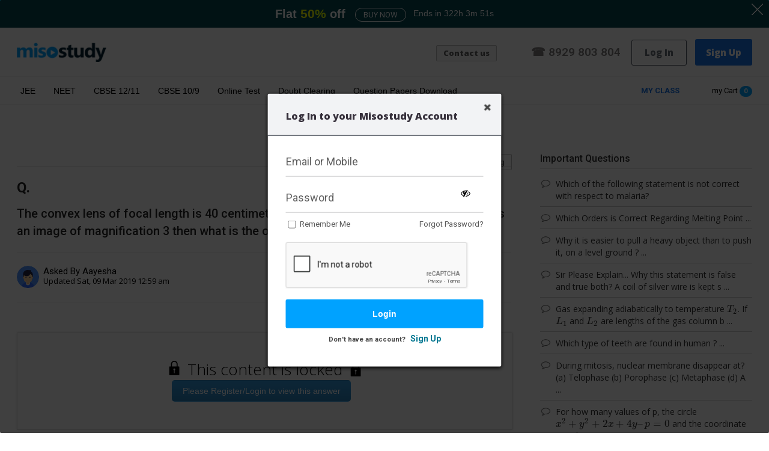

--- FILE ---
content_type: text/html; charset=utf-8
request_url: https://www.misostudy.com/question/the-convex-lens-of-focal-length-is-40-centimetre-an-object-is-placed-such-that-it-produces-an-image-of-magnification-3-then-what-is-the-object-distance
body_size: 24057
content:
	<!doctype html>
<html lang="en">
	<head>
				<meta http-equiv="Content-Type" content="text/html; charset=utf-8" />
		<meta http-equiv="Content-Script-Type" content="text/javascript" />
		<meta http-equiv="Content-Style-Type" content="text/css" />
		<meta http-equiv="X-UA-Compatible" content="IE=edge" />
		<!-- <meta name="viewport" content="width=1000"> -->
		<meta name="viewport" content="width=device-width, initial-scale=1.0" />
		
		<meta http-equiv="Content-Type" content="text/html; charset=utf-8" />
		<meta name="title" content="The convex lens of focal length is 40 centimetre an object is placed such that it produces an image of magnification 3 then what is the object distance?">
		<meta name="description" lang="en" content="The convex lens of focal length is 40 centimetre an object is placed such that it produces an image of magnification 3 then what is the object distance?" />
		<meta name="keywords" lang="en" content="" />
		
		<!-- open graph -->
		<meta property="og:title" content="The convex lens of focal length is 40 centimetre an object is placed such that it produces an image of magnification 3 then what is the object distance?"/>
		<meta property="og:site_name" content="MISO STUDY INDIA Pvt. Ltd."/>
		<meta property="og:type" content="website"/>
		<meta property="og:url" content="https://www.misostudy.com/question/the-convex-lens-of-focal-length-is-40-centimetre-an-object-is-placed-such-that-it-produces-an-image-of-magnification-3-then-what-is-the-object-distance" />
		<meta property="og:image" content="https://www.misostudy.com/data_user/comm/og_img_file.png"/>
		<meta property="og:image:width" content="1024" />
		<meta property="og:image:height" content="1024" />
		<meta property="og:description" content="The convex lens of focal length is 40 centimetre an object is placed such that it produces an image of magnification 3 then what is the object distance?"/>
		<meta property="fb:app_id" content="1630494593920048" />
		
		<meta name="twitter:card" content="summary" />
		<meta name="twitter:title" content="The convex lens of focal length is 40 centimetre an object is placed such that it produces an image of magnification 3 then what is the object distance?" />
		<meta name="twitter:url" content="https://www.misostudy.com/question/the-convex-lens-of-focal-length-is-40-centimetre-an-object-is-placed-such-that-it-produces-an-image-of-magnification-3-then-what-is-the-object-distance">
		<meta name="twitter:image" content="https://www.misostudy.com/data_user/comm/og_img_file.png">
		<meta name="twitter:description" content="The convex lens of focal length is 40 centimetre an object is placed such that it produces an image of magnification 3 then what is the object distance?">
		<meta name="msapplication-TileColor" content="#ffffff">
		<meta name="msapplication-TileImage" content="/ms-icon-144x144.png">
		<meta name="theme-color" content="#ffffff">
		<title>The convex lens of focal length is 40 centimetre an object is placed such that it produces an image of magnification 3 then what is the object distance?</title>
		
		<!-- 파비콘 -->
		<link rel="icon" href="/images/fav-icon.png" type="image/png" sizes="16x16">
		<!--link rel="apple-touch-icon" sizes="57x57" href="/apple-icon-57x57.png">
			<link rel="apple-touch-icon" sizes="60x60" href="/apple-icon-60x60.png">
			<link rel="apple-touch-icon" sizes="72x72" href="/apple-icon-72x72.png">
			<link rel="apple-touch-icon" sizes="76x76" href="/apple-icon-76x76.png">
			<link rel="apple-touch-icon" sizes="114x114" href="/apple-icon-114x114.png">
			<link rel="apple-touch-icon" sizes="120x120" href="/apple-icon-120x120.png">
			<link rel="apple-touch-icon" sizes="144x144" href="/apple-icon-144x144.png">
			<link rel="apple-touch-icon" sizes="152x152" href="/apple-icon-152x152.png">
			<link rel="apple-touch-icon" sizes="180x180" href="/apple-icon-180x180.png">
			<link rel="icon" type="image/png" sizes="192x192"  href="/android-icon-192x192.png">
			<link rel="icon" type="image/png" sizes="32x32" href="/favicon-32x32.png">
			<link rel="icon" type="image/png" sizes="96x96" href="/favicon-96x96.png">
		<link rel="icon" type="image/png" sizes="16x16" href="/favicon-16x16.png"-->
		<link rel="manifest" href="/manifest.json">
		
		<!-- 파비콘 -->
		<link rel="canonical" href="https://www.misostudy.com/question/the-convex-lens-of-focal-length-is-40-centimetre-an-object-is-placed-such-that-it-produces-an-image-of-magnification-3-then-what-is-the-object-distance" />
		
		<script>
			var harshscript = 0;
			var harshscript1 = 0;
			var harshscript2 = 0;
		</script>
		
					
			<link rel="stylesheet" type="text/css" href="/minify/output/global.css" />
			<script type="text/javascript" src="/minify/output/global.js"></script>
			
				
				<script type="text/javascript">
			//WEBSITE JS DECLARATIONS
			gURL_root	= "https://www.misostudy.com";
			gSelf		= "/ultra.php/question/the-convex-lens-of-focal-length-is-40-centimetre-an-object-is-placed-such-that-it-produces-an-image-of-magnification-3-then-what-is-the-object-distance";
			gQueryString = "";
			gUserID		= "guest";
			gUserLevel	= "guest";
			isLogined	= false;
					</script>										<style>
		    .online-test .countdown-header{display:none !important;}			
			.countdown-header {
			position: static !important;
			}
			.hd-top {
			margin-top: 0px !important;
			}
			.countdown-header {
			padding: 8px 0 10px 0 !important;
			}
			.topCourseImg img
			{
			width:auto !important;
			max-width:100% !important;
			}
			.rating {
			display: block !important;
			}
			.short_description_course
			{
			width:220px;
			max-width:100%;
			height:20px;
			color: #7a7a7a;
			font-family: 'Roboto','Open Sans',sans-serif;
			font-weight: 400;
			font-size: 13px;
			white-space: nowrap;
			text-overflow: ellipsis;
			overflow: hidden;
			}
			.topCourseInner .topname {
			margin-bottom: 3px !important;
			}
			/* added by 2020-04-08 by Hong, Harsh */
			.visiweb_aside.visible
			{
			display:block !important;
			}
			.testQuestions
			{
			position: relative;
			}			
			</style>

		
		<!-- Hide login with Google Account by Hong, by 2020.02.25, display:none -->

		<style>
		.btn-google-login, h5.or-text
		{
		display:none;
		}
		</style>


		<script>
			$(document).ready(function(){
			$('.viewSolution').on('click', function(e){								
				e.preventDefault();
				$(this).next().toggle();
			});
				$('.visiweb_toggle').click(function(){
					var hidden = $('.visiweb_aside');
					if (hidden.hasClass('visible')){						
						hidden.animate({"right":"-1000px"}, "200").removeClass('visible');
						$('.black-overlay').hide();
					//	$('.visiweb_last').removeClass('v_sidebar');
						} else {	
						hidden.css("right", "-1000px");
						hidden.animate({"right":"0px"}, "200").addClass('visible');
						$('.black-overlay').show();
						//$('.visiweb_last').addClass('v_sidebar');
					}
				});
				$('.visiweb_bar-item').click(function(){
					var hidden = $('.visiweb_aside');					
					hidden.animate({"right":"-1000px"}, "slow").removeClass('visible');
					$('.black-overlay').hide();
				//	$('.visiweb_last').removeClass('v_sidebar');
				});
				$('.black-overlay').click(function(){
					var hidden = $('.visiweb_aside');
					hidden.animate({"right":"-1000px"}, "slow").removeClass('visible');
					$('.black-overlay').hide();
				//	$('.visiweb_last').removeClass('v_sidebar');
				});
			});
		</script>
	</head>
	
	
	<body class=" question">
		<div id="loadingDiv" style="width:100%; height:100%; background:rgba(255,255,255,0.8); position:fixed; top:0; display:none; z-index:99999999;"><img src="https://www.misostudy.com/images/loader.gif" style="display:block; margin:0 auto; top:30%; position:relative; width:200px; z-index:999999999;" /></div>
		<script type="text/javascript">
			$(document).ajaxStart(function () {
				var $loading = $('#loadingDiv').show();
				}).ajaxStop(function () {
				var $loading = $('#loadingDiv').hide();
			});
					</script>
		<div class="let-it-snow">
		<div id="menuoverlay"></div>																





<!--<div class="responsive-mnu"  >

	<div class="menu-close2 show-mnu"> </div>

</div>-->
<link href="https://fonts.googleapis.com/css?family=Open+Sans:300,800" rel="stylesheet" >
<link href="https://fonts.googleapis.com/css?family=Roboto:400,500,600,700" rel="stylesheet">

<!--<div class="container">-->
<div>
	<!--script>
		// Set the date we're counting down to
		var countDownDate = new Date("March 14, 2019 23:59:00").getTime();

		// Update the count down every 1 second
		var x = setInterval(function() {

		// Get todays date and time
		var now = new Date().getTime();

		// Find the distance between now an the count down date
		var distance = countDownDate - now;

		// Time calculations for days, hours, minutes and seconds
		var days = Math.floor(distance / (1000 * 60 * 60 * 24));
		var hours = Math.floor((distance % (1000 * 60 * 60 * 24)) / (1000 * 60 * 60));
		var minutes = Math.floor((distance % (1000 * 60 * 60)) / (1000 * 60));
		var seconds = Math.floor((distance % (1000 * 60)) / 1000);

		// Output the result in an element with id="demo"
		document.getElementById("demo").innerHTML = "<span class='border-text'>"+ days  + "</span>"+ "<span class='normal-text'> days</span> " + "<span class='border-text'>"+ hours  + "</span>" + "<span class='normal-text'> hours</span>  "
		;

		// If the count down is over, write some text
		if (distance < 0) {
        clearInterval(x);
        document.getElementById("demo").innerHTML = "EXPIRED";
		}
		}, 1000);
	</script-->
	<!--
		<a href="https://misostudy.com/refer-and-earn" target="_blank" class="countdown-header let-it-snow">
		<span class="close-ct"> X </span>
		<div class="c-down-col-wrap"><div class="c-down-col1">
		<style>

		.c-down-col1{margin-top:25px;}
		.hd-top{margin-top:54px;}
		.c-down-col1 .stripeText{font-size:15px;margin-right:10px;}
		.c-down-col1 .stripeText strong{display:inline;}
		.c-down-col3 p{  font-size: 21px;}
		.c-down-col3{padding-top: 0;}
		.c-down-col3 p span.normal-text{font-size: 21px;}
		.goBtn{display:inline-block;vertical-align:middle;margin-left:11px;}
		.countdown-header .close-ct{display:none;}
		.hidesm{display:none;}




		@media only screen and (max-width: 420px) {
		.c-down-col1 .stripeText strong{display:inline;font-size:18px;}
		.c-down-col1 .stripeText{display:none;}
		.hidesm{display:none;}
		.c-down-col3 p span{font-size: 18px;}
		.c-down-col3 small{display:inline;font-size: 15px;}
		.close-ct{display:none;}
		.c-down-col1{display:none;}
		}

		@media only screen and (max-width: 641px) {
		.c-down-col1 .stripeText strong{display:inline;font-size:18px;}

		.c-down-col3 p{  font-size: 12px;}
		.c-down-col3 p span.normal-text{font-size: 12px;}
		.goBtn{margin-left:0px;}
		.goBtn img{width: 23px;}
		}


		</style>






		</div>



        <div class="c-down-col3"><p><span class="hidesm">Refer & Get 20% Real Cashback </span><small style="
		position:  relative;
		top: 3px;
		"> Refer & Get 20% Real Cashback</small> <span class="goBtn" style="
		position:  relative;
		top: 3px;left: 4px;
		"><img src="/images/goBtn.png"> </p> </div>
        </div>
	</a> -->
	<style>



		 .logo .logo{margin-top: 0;width: auto;float: none;}
		.c-down-col1{margin-top:25px;}
		.c-down-col3 p{display:inline-block;}
		.c-down-col3 p.secondLine small{font-size:23px;margin-left:3px;}
		.hd-top{ /*margin-top:67px;*/ margin-top:0px;background:#fff}
		.c-down-col1 .stripeText{font-size:15px;margin-right:10px;}
		.c-down-col1 .stripeText strong{display:inline;}
		.c-down-col3 p{  font-size: 19px; font-family:'Open Sans',sans-serif;    vertical-align: middle; }
		.c-down-col3{padding-top: 0;}
		.c-down-col3 p span.normal-text{font-size: 21px;}
		.goBtn{display:inline-block;vertical-align:middle;margin-left:11px;}
		.countdown-header .close-ct{display:none;}
		.hidesm{display:none;}
		.right-info{font-family: Roboto;}
		@media only screen and (min-width: 971px) {
		.hiddenInBig{display:none;}
		}

		@media only screen and (max-width: 972px) {
		body .navOuter nav ul.mainColor.mainAdded div li a.cart-area{    padding-left: 10px!important;
    background: none!important; float:none !important;}
		}





		@media only screen and (max-width: 641px) {
		.c-down-col1 .stripeText strong{display:inline;font-size:18px;}
		.c-down-col3 p{display:block;

		.c-down-col3 p{  font-size: 16px;}
		.c-down-col3 p span.normal-text{font-size: 16px;}
		.goBtn{margin-left:0px;}
		.goBtn img{width: 23px;}
		}
		@media only screen and (max-width: 420px) {
		.c-down-col1 .stripeText strong{display:inline;font-size:18px;}
		.c-down-col1 .stripeText{display:none;}
		.hidesm{display:none;}
		.c-down-col3 p span{font-size: 18px;}
		.c-down-col3 small{display:inline;font-size: 15px;}
		.close-ct{display:none;}
		.c-down-col1{display:none;}
		.countdown-header{padding:6px 0 !important;}
		.textPositioning2, .textPositioning3{}
		.textPositioning{position:relative;         display: inline-block !important;}
		.c-down-col3 p.secondLine small{font-size: 15px !important;}
		.c-down-col3 span, .textPositioning3{font-size: 19px !important;}
		.c-down-col3 p.secondLine{font-size: 17px;}

		}

		@media only screen and (max-width: 361px) {
		.countdown-header h2{font-size: 22px !important;}
		}


	</style>

  	<!--a href="https://misostudy.com/free-live-class-for-jee-neet-cbse" target="_blank" class="countdown-header" style="padding:13px 0 6px 0;">
		<span class="close-ct"> X </span>
		<div class="c-down-col-wrap"><div class="c-down-col1">
		</div>
        <!-- <div class="c-down-col3"><p><span class="hidesm">Offer </span> <small> Courses @ Flat ?99.</small> Offer expires in   <span id="demo">
	</span> <span class="goBtn"><img src="/images/goBtn.png"> </span> </p> </div> -->


	<!--div class="c-down-col3"><p style="white-space: nowrap;"><small style="
		position:  relative;
		top: 3px;
		">  JEE Live Class (26 May, 11AM) <span class="goBtn" style="
		display: inline-block;
		padding: 4px 11px 4px 11px;
		border-radius: 3px;
		color: #fff;
		font-size: 15px;
		font-weight: bold;
		background: #ff2400;margin-left: 1px;margin-top: -3px;"> FREE </span></small> </p> </div>
        </div>
	</a-->




		<!--<script>
		// Set the date we're counting down to
		var countDownDate = new Date("July 20, 2018 23:59:00").getTime();

		// Update the count down every 1 second
		var x = setInterval(function() {

			// Get todays date and time
			var now = new Date().getTime();

			// Find the distance between now an the count down date
			var distance = countDownDate - now;

			// Time calculations for days, hours, minutes and seconds
			var days = Math.floor(distance / (1000 * 60 * 60 * 24));
			var hours = Math.floor((distance % (1000 * 60 * 60 * 24)) / (1000 * 60 * 60));
			var minutes = Math.floor((distance % (1000 * 60 * 60)) / (1000 * 60));
			var seconds = Math.floor((distance % (1000 * 60)) / 1000);

			// Output the result in an element with id="demo"
			/*document.getElementById("demo").innerHTML = "<span class='border-text'>"+ days  + "</span>"+ "<span class='normal-text'> days</span> " + "<span class='border-text'>"+ hours  + "</span>" + "<span class='normal-text'> hours</span>  "
			;*/

			/*document.getElementById("demo").innerHTML = "<span class='border-text'>"+ days  + "</span>"+ "<span class='normal-text'> days</span> " + "<span class='border-text'>"+ hours  + "</span>" + "<span class='normal-text'> hours</span>  "
			; */



			// If the count down is over, write some text
			if (distance < 0) {
				clearInterval(x);
				document.getElementById("demo").innerHTML = "EXPIRED";
			}
		}, 1000);


	</script>
	<!--
		<a href="javascript:void(0)" onClick="return false" class="countdown-header let-it-snow"   >
		<span class="close-ct"> X </span>
		<div class="c-down-col-wrap"><div class="c-down-col1">
		</div><!--div class="c-down-col2"><h2><span>Flat</span> <strong>30%</strong> <span>OFF</span>  </h2></div--> <!--<div class="c-down-col3"><p><span style="font-size: 23px;" class="textPositioning2">Extra</span> <strong style="color:#f3c61a;font-size: 23px;" class="textPositioning3">35% Off</strong>
		</p>
		<p class="secondLine">
		<small style="font-size: 14px;" class="textPositioning"> </small>  Use Code <b>GET35</b> Valid Till <b>9 July</b><span id="demo" style="display:none;"><span class='normal-text'> </span>
		</span></p> </div></div>
		</a>
	-->

	<!--<style>
        .c-downInner{    font-size: 25px;}
		.countdown-header{padding: 6px 0;}
		@media only screen and (max-width: 481px) {
		.c-downInner {
		font-size: 28px;
		}
		}
		@media only screen and (max-width: 321px) {
		.c-downInner span{
		font-size: 15px !important;
		}
		}
	</style>
	<a href="javascript:void(0)" onClick="return false" class="countdown-header let-it-snow" style="background:#bc0e0d; cursor:default;">

		<div class="c-down-col-wrap"><div class="c-downInner"  >
			FLAT <strong>40% Off</strong> -<span style="font-size:18px;vertical-align:middle;"> Valid till 31 July</span>

		</div>  </div>
	</a>
	-->
	 <style>
 .countdown-header{ background:#0d463d;color:#fff; padding:12px 0; text-align:center; font-family:Arial, Helvetica, sans-serif;}
.countdown-header h2{font-size: 27px;
    font-weight: 100; }
.countdown-header h2 span{ font-size:23px; font-weight:normal}
.countdown-header h3{margin-top:5px;    font-size:17px; font-weight:normal}

 </style>
<script>
// Set the date we're counting down to
var countDownDate = new Date("september 14, 2019 24:00:00").getTime();

// Update the count down every 1 second
/*var x = setInterval(function() {

    // Get todays date and time
    var now = new Date().getTime();

    // Find the distance between now an the count down date
    var distance = countDownDate - now;

    // Time calculations for days, hours, minutes and seconds
    var days = Math.floor(distance / (1000 * 60 * 60 * 24));
    var hours = Math.floor((distance % (1000 * 60 * 60 * 24)) / (1000 * 60 * 60));
    var minutes = Math.floor((distance % (1000 * 60 * 60)) / (1000 * 60));
    var seconds = Math.floor((distance % (1000 * 60)) / 1000);

    // Output the result in an element with id="demo"
    document.getElementById("demo").innerHTML = days * 24 + hours + "h " + minutes + "m"+ " " + seconds + "s"
    ;

    // If the count down is over, write some text
    if (distance < 0) {
        clearInterval(x);
        document.getElementById("demo").innerHTML = "EXPIRED";
    }
}, 1000); */






</script>

<style>
nav ul li.refer-ic a{padding: 5px 12px;}
nav ul li.refer-ic a:hover{     background: #093d5c !important;
    color: #fff !important;}

	body .login-wrap input[type="text"], body .login-wrap input[type="password"], .login-wrap td{    font-family: Roboto !important;
    font-weight: 400;}

</style>

 <!--
<div class="countdown-header"><h2> Flat  <strong style="font-size: 27px;color:#fffc00;">50% Off</strong> on all Courses </h2>
<h3> Ends in <span id="demo"></span></h3>
</div>
-->


  <style>
        .c-downInner{    font-size: 25px;}
		.countdown-header{padding: 6px 0;}
		.orangeC{color:#fcff00;     }
		.c-down-col-wrap .orangeC{    font-size: 26px;}
		.yellowC{color:#d2ff00}
		.greenC{color:#8aff00}
		.small{color:#fff;font-weight:bold;}
		.countdown-header small.buyNw{display: inline-block;
    background: #333;
    font-weight: 200;
    font-size: 13px;
    padding: 4px 13px;
    border: 1px solid #ffffff;
    border-radius: 5px;
    margin-left: 9px;
    font-family: Roboto;}
	.c-downInner p{display:inline-block;    vertical-align: middle;}
	.c-downInner p:first-child{    font-size: 20px;}
	.smallValidity{font-size: 14px;
    vertical-align: middle;
    position: relative;
    top: -2px;}

		@media only screen and (max-width: 481px) {
    .c-downInner {
           font-size: 28px;
    }
	.smallValidity{    vertical-align: middle !important;;    top: 0;}
	.c-downInner p {    font-size: 20px !important;        vertical-align: middle !important;;}
	.c-downInner p:first-child {    font-size: 20px !important;    vertical-align: middle !important;}
	.countdown-header small.buyNw{vertical-align: middle !important;margin-left: 0;}

	.c-downInner strong{font-size: 20px !important;}
	.c-down-col-wrap .orangeC{font-size: 20px !important;}

   }
        </style>
        <!--a href="https://misostudy.com/jee-main-advanced-neet-cbse-online-courses"  class="countdown-header let-it-snow" style="background:#025340; cursor:pointer;">

		<div class="c-down-col-wrap" ><div class="c-downInner"  >

       <p> FLAT <strong><span class="orangeC">50%</span> OFF</strong> <small class="smallValidity"></small> </p> <small class="buyNw">Buy Now</small>

		</div>  </div>
		</a-->

<style>
			.countdown-header{position: static;
			top: 0;
			left: 0;
			right: 13px;
			z-index: 0;
			width: 100%;
			color: #fff;
			box-sizing: border-box;
			display: block; }
			.countdown-header:hover{
			color: #fff;
			}
			.c-down-col-wrap{margin: 0 auto;
			max-width: 1000px;
			width: 100%;
			box-sizing: border-box;}
			.c-downInner{    font-size: 25px;    font-family: Arial;}
			.countdown-header{padding:8px 0 10px 0;text-align: center;}
			.orangeC{color:#ffd800;     }

			.c-down-col-wrap .orangeC{    font-size: 21px;}
			.yellowC{color:#f5ff00; font-size: 21px;}
			.greenC{color:#dcff00; font-size: 21px;}
			.small{color:#fff;font-weight:bold;}
			/*.countdown-header small.buyNw{display: inline-block;
			background: #333;
			font-weight: 400;
			font-size: 14px;
			padding: 6px 20px;
			border: 1px solid #797878;
			border-radius: 5px;
			margin-left: 9px;
			font-family: 'Roboto','Open Sans',sans-serif;}*/
			.c-downInner p{display:inline-block;    vertical-align: middle;color: #333;}
			.c-downInner p:first-child{    font-size: 20px;    margin-bottom: 0;    margin-top: 0;
			padding-top: 0; color:#fff;}
			.c-downInner p:first-child{vertical-align: middle;}
			.smallValidity{font-size: 14px;
			vertical-align: middle; }
			.code{font-size:16px;color: #333;    }
			.countdown-header small.buyNw{    background: transparent;    border-radius: 50px;}
			.countdown-header small.buyNw.codeblock{margin-left:1px; border:none;background: transparent;color: #333;    font-weight: bold;
			font-size: 19px;display:inline-block;    vertical-align: middle;
			padding: 0 5px 0 0px;    position: relative;
			}
			.layerClose{display:inline-block;position:absolute;top:6px;right:10px;}
			.lineBreak{display:none;}
			.c-downInner strong, .countdown-header small.buyNw.codeblock{    font-weight: bold;    color: #fff;}
			.c-downInner strong .newColor{ color:#fff;}




			@media only screen and (max-width: 481px) {
			.c-down-col-wrap{    height:47px;}
			.lineBreak{display:block;}
			.c-downInner {
			font-size: 28px;
			}
			.lineBreak{display: block;}
			.code{vertical-align: middle;    position: relative;
    top: -6px;font-size:13px;    padding-left: 0px;    margin-left: -2px;}
			.single-product .c-downInner p{color:#333  !important;}
			.smallValidity{    vertical-align: middle !important;   top: 0;}
			.countdown-header small.buyNw.codeblock{    padding: 0;    position: relative;        margin-left: -4px;;
    top: -5px;font-size:13px;font-weight: 500;}
			.c-downInner p {    font-size: 13px !important;       margin-top: -13px !important;     vertical-align: middle !important;    margin-left: 0 !important;    font-family: Roboto;}
.c-downInner p.respMob{    font-size: 13px !important; }
			.c-downInner p:first-child {   /* font-size: 16px !important;*/font-size: 13px !important;  margin-top: -5px !important;  vertical-align: middle !important;    line-height: 1;}
			.countdown-header small.buyNw{vertical-align: middle !important;margin-left: 0;padding: 3px 12px;transform: translateY(-3px);}

			/*.c-downInner strong{font-size: 13px !important;}
			.c-down-col-wrap .orangeC{font-size: 13px !important;font-weight: 500;}*/

			}
			@media only screen and (max-width: 361px) {
             .code{font-size: 13px;}
			}
		</style>

		<script>
			// Set the date we're counting down to
			// var countDownDate = new Date("August 29, 2021 24:00:00").getTime();
			var countDownDate = Date.parse("2/1/2026 00:00");

			// Update the count down every 1 second
			var x = setInterval(function() {

				// Get todays date and time
				var now = new Date().getTime();

				// Find the distance between now an the count down date
				var distance = countDownDate - now;

				// Time calculations for days, hours, minutes and seconds
				var days = Math.floor(distance / (1000 * 60 * 60 * 24));
				var hours = Math.floor((distance % (1000 * 60 * 60 * 24)) / (1000 * 60 * 60));
				var minutes = Math.floor((distance % (1000 * 60 * 60)) / (1000 * 60));
				var seconds = Math.floor((distance % (1000 * 60)) / 1000);

				// Output the result in an element with id="demo"
				document.getElementById("demo").innerHTML = days * 24 + hours + "h " + minutes + "m "+ seconds + "s"
				;

				// If the count down is over, write some text
				if (distance < 0) {
					clearInterval(x);
					document.getElementById("demo").innerHTML = "Expired";
				}
			}, 1000);
			jQuery(document).ready(function(){
				jQuery('.layerClose').click(function(event){
					event.preventDefault();
					jQuery('.countdown-header').remove();

				})
			})
		</script>

		<!--

			<a href="/jee-main-advanced-neet-cbse-online-courses/"  class="countdown-header" style="background:#025340;cursor:pointer;color: #fff;display:none;">

			<div class="c-down-col-wrap" ><div class="c-downInner"  >

			<p> FLAT <strong><span class="orangeC">50%</span> OFF</strong> <small class="smallValidity"></small> </p> <small class="buyNw">Buy Now</small>
			<p style="color:#fff;font-size:17px;margin-left:10px;margin-top: 16px;"> Ends in <span id="demo"></span></p>

			</div>  </div>
		</a>-->


		<a href="https://www.misostudy.com/jee-main-advanced-neet-cbse-online-courses"  class="countdown-header" style="background:#044752;cursor:pointer;color: #fff; ">

			<span class="layerClose"><img src="/images/toplayerclose.png"></span>

			<div class="c-down-col-wrap" ><div class="c-downInner"  >

				<p><strong>Flat <span class="yellowC">50</span><span class="greenC">%</span> <span class="newColor">off</span></strong><small class="smallValidity"></small> </p> <!--<span class="code">Code</span>-->

				<small class="buyNw ">BUY NOW</small>
				<small class="lineBreak"></small>
				<p style="color:#fff;font-size: 14px;margin:0 0 0 5px;"> Ends in <span id="demo"></span></p>

			</div>  </div>
		</a>

	<div class="hd-top">


		<div class="wrap">
			<div class="resp-button" id="simple-menu" href="#sidr"></div>

			<!-- ------------------------------- Logo -->
			<div class="logo"><a href="/" title=""><picture class="logo">
  <source media="(min-width: 641px)" srcset="/data_user/comm/logo-desktop.png">
  <source media="(min-width: 465px)" srcset="/data_user/comm/logo-1.png">
  <img  src="/data_user/comm/logo-1.png" alt="Misostudy" style="width:auto;">
</picture></a></div>
			<!--
			<div><a href="https://api.whatsapp.com/send/?phone=919205959780"><img src="/images/whatssap.png" style="width:30px; height:30px; padding:0 0 0 25px;"></a></div>
			-->
			<!-- ------------------------------- Search -->
			<div class="srch-sec">
				<a href="https://api.whatsapp.com/send/?phone=919205959780"><img src="/images/whatssap.png" style="width:30px; height:30px; padding:0 0 0 25px;"></a>
				<!--form name="frmSearchAllCourses" action="/search-online-coaching-courses">
					<input name="sr_word" type="text" value="Search all course" onblur="if (this.value == '') {this.value = 'Search all course';}" onfocus="if (this.value == 'Search all course') {this.value = '';}" class="search-in">
					<input type="image" src="[data-uri]" width="66" height="29" />
				</form-->
			</div>
			<!--div class="offer-gif"  ><a href="/jee-neet-courses-100-off"> <img src="/images/free-offer.gif" alt="Misostudy Free Offer"></a></div-->
			<div class="top-right">
			<!-- --------------------------- Link -->

				<div class="links">

					<!--<a href="/">Home</a>
						<a href="our-result-jee-advanced">Our Results</a>
						<a href="/learning-support-faq">FAQs</a>
					<a href="/my-classroom-dashboard" class="m-classroom">My Classroom</a>-->
					<!--
					<strong><a href="https://www.misostudy.com/share-review-to-win"><font color="ff3600">Share & Win</font></a></strong>
					-->
					<a href="https://misostudy.com/contact" class="contactLink"  > Contact us</a>
									</div>


				<div class="tfnNumber"><span>
				&phone;
				<!--<i class="fa fa-phone" aria-hidden="true" style="
font-size: 21px;
transform: rotate(34deg);margin-right: -4px;
"></i>-->

</span>8929 803 804</div>
				<!-- --------------------------- Button -->
								<a href="/login" class="log-in" data-popup-open="popup-login">Log In</a>
				<a href="/create-account" class="create-acc">Sign Up</a>
							</div>

		</div>

		<a href="/my-cart" class="cart-area"><span>0</span></a>
		<div class="clear"></div>
	</div>
					<style>

					.respContainer{ margin:0 auto; max-width:100%;display:none;}
					.index .respContainer .tagKeyword{margin-top: 11px;padding-left: 8px; display:none;}
					.index .respContainer .tagKeyword{display:block !important;}
					.respContainer .tagKeyword a{display:inline-block;border:1px solid #e3e3e3;padding:7px 15px;font-size:14px; border-radius:50px;color:#7b7b7b !important;}
					.respContainer .tagKeyword a:hover{color:#1a73e8 !important;border:1px solid #1a73e8 !important;}
					.mymenuWrap ul::-webkit-scrollbar {
					display: none;
					}
					.respContainer ul{ white-space:nowrap; margin:0; padding:0; /*border-top:1px solid #eee; */background:url(/images/mydot.png) 0 45px repeat-x;border-top:none;}
					.respContainer ul li, .respContainer ul li a{ display:inline-block; }
					.respContainer ul li:first-child{margin-left: 16px;}
					.respContainer ul li:last-child{margin-right: 17px;}
					.respContainer ul li a{  padding:13px 7px 13px 7px; font-size:14px; font-family:Arial, Helvetica, sans-serif; color:#4b4b4b; text-decoration:none; font-weight:bold;}
					.respContainer ul li a.activeLink{ color:#1a73e8;}



					@media only screen and (max-width: 786px) {
					.respContainer ul li:first-child {
					margin-left: 3px;
					}
					.respContainer .tagKeyword{ display:block;}
					.respContainer{display:block;padding-bottom:10px;border-top:10px solid #f4f4f4;background: #fff;}
					.index .respContainer{padding-bottom:11px; display:block;}
					.page-template-doubt-clearing-php  .respContainer{padding-bottom:12px;}


					}


				</style>


				<style>

				.respContainer{ margin:0 auto; max-width:100%;display:none;}
.respContainer .tagKeyword{margin-top: 11px;padding-left: 8px; display:none;}
.index .respContainer .tagKeyword{display:block;}
.respContainer .tagKeyword a{display:inline-block;border:1px solid #e3e3e3;padding:6px 15px;font-size:14px; border-radius:50px;color:#7b7b7b !important;font-family:Roboto !important;}
.respContainer .tagKeyword a:hover{color:#1a73e8 !important;border:1px solid #1a73e8 !important;}
.mymenuWrap ul::-webkit-scrollbar {
    display: none;
}
.respContainer ul{ white-space:nowrap; margin:0; padding:0; /*border-top:1px solid #eee;*/ background:url(/images/mydot.png) 0 37px repeat-x;}
.respContainer ul li, .respContainer ul li a{ display:inline-block; }
.respContainer ul li:first-child{margin-left: 16px;}
.respContainer ul li:last-child{margin-right: 17px;}
.respContainer ul li a{  padding:13px 7px 13px 7px; font-size:14px; font-family:Arial, Helvetica, sans-serif; color:#4b4b4b; text-decoration:none; font-weight:bold;}
.respContainer ul li a.activeLink{ color:#1a73e8;}
.single.single-product.minimal header{border-bottom:none;}







.mymenuWrap{
    width: 100%;
    overflow: hidden;}
	.mymenuWrap ul{ width: 100%;

    overflow-y: scroll;box-sizing: content-box;}


	.underline {
       text-decoration: none;
       position: relative;
     }


	.underline:hover:after, .underline:focus:after, .underline:active:after{}
	.underline:after{    content: '';
    position: absolute;
    left: 0;
    bottom: 1px;
    height: 4px;
    background-color: #277be9;
    width: 0;
    transition: width 0.25s;
    width: 100%;}


@media only screen and (max-width: 786px) {
.index .respContainer .tagKeyword{display:block !important;font-family:Roboto;text-align: center;}
.respContainer ul li:first-child {
       margin-left: 3px;
  }
.respContainer{display:block;padding-bottom:12px;border-top:10px solid #f4f4f4;background: #fff;}
.index .respContainer{padding-bottom:11px;}
.page-template-doubt-clearing-php  .respContainer{padding-bottom:12px;}


}

				</style>

<div class="respContainer">
					<div class="mymenuWrap">
		<ul>
			<li>
        <a id="homel" href="https://www.misostudy.com">HOME</a>
      </li>
			<li>
        <a href="https://www.misostudy.com/jee-main-advanced-online-courses/" data-sel="jee" data-sel1="jee" ><strong>JEE</strong></a>
      </li>
			<li>
        <a href="https://www.misostudy.com/neet-aipmt-aiims-online-courses" data-sel="neet" data-sel1="neet" ><strong>NEET</strong></a>
      </li>
			<li>
        <a href="https://www.misostudy.com/cbse-online-coaching-11-12/" data-sel="cbse" data-sel1="cbse" ><strong>CBSE 12∙11</strong></a>
      </li>
			<li>
        <a href="https://www.misostudy.com/pre-foundation-course/" data-sel="pre" data-sel1="foundation" ><strong>CBSE 10∙9</strong></a>
      </li>
			<li>
        <a href="https://www.misostudy.com/online-test">Online Test</a>
      </li>
	        <li>
        <a href="https://www.misostudy.com/doubt-clearing/">Doubt Clearing</a>
      </li>
			</ul>
			</div>

			<div class="tagKeyword">
            <a href="/online-test">Online Test</a>
			<a href="/doubt-clearing/">Clear Doubt</a>
			<a href="https://api.whatsapp.com/send/?phone=919205959780"><strong><font color="#2cb742">Contact us</font></strong></a>

			<!--
			<a href="/jee-main-exam-guide/">Exam Guide</a></div>
			-->

			</div>

			<script>
	//		jQuery(document).ready(function(){
	//			$('.mymenuWrap a').each(function( index ) {
	//	$(this).removeClass('activeLink');
	//	$(this).parent().removeClass('underline');
	//	var str = '//';
	//	if((str.includes($(this).attr('data-sel')) || str.includes($(this).attr('data-sel1')) || str.includes($(this).attr('data-sel2')) || str == $(this).attr('data-sel')) && (!str.includes($(this).attr('data-non1')) && !str.includes($(this).attr('data-non1'))))
	//	{
	//		$(this).addClass('activeLink');
	//		$(this).parent().addClass('underline');
	//	}
	//});
  //
	//	$('#homel').addClass('activeLink');
	//	$('#homel').parent().addClass('underline');
	//		});
			</script>
</div>
<!-- =================================================================== Top Menu -->


<div class="navOuter" id="sidr">
	<div class="wrap">
		<nav>
			<!--<div class="resp-button"  > <img src="/images/resp-button.png" alt="Button" width="91" height="25"></div>
			<div class="menu-close"> <img src="/images/close-menu.png" alt="Close Menu" width="26" height="26"></div>-->
			<div class="login-avatar" style="background:none !important; padding-left: 10px;     padding-bottom: 10px;">
				<div class="mobile-login-image" style=" background-image:url(/images/a-icon.png)     background-size: 30px !important;
				width: 30px;
				height: 30px;
				border-radius: 50%;
				display: table-cell;    background-repeat: no-repeat;"></div>
				<div class="nameDisplay" style="position:relative;">
                <h2 style="    margin-left: 5px;">Hello </h2>



					<!--<h2>Hi, Guest</h2>
											<p class="welcome-txt"><a href="/login" id="login-mob-1" data-popup-open="popup-login">Login / Signup</a><a href="https://misostudy.com/doubt-clearing" style="margin-left:4px;background: #00A2FF;color:#fff;border:none;" class="Asktiny" >Ask</a></p>

						                    -->
					<a href="/my-classroom-dashboard" class="check_login_layer" id="myclass-btn" style=" float:right;border:1px solid #c3c3c3;border-radius:25px;color:#8b8a8a;padding:10px 15px;font-weight:400;position:absolute;top:7px;right:7px;">my classroom</a>

				</div>
				<a id="closemenubtn" href="#">X</a>
			</div>

            <ul class="topBtn" >
             					<li> <a href="/login" id="login-mob-1" data-popup-open="popup-login">Sign in</a>  </li>
				<li><a href="/create-account">Sign up</a></li>
                                                                        <li><a href="/my-classroom-dashboard" style="color: #baff00 !important;" id="login-mob-1" data-popup-open="popup-login" >my Class</a></li>
                                 
			</ul>
            <ul class="mainColor mainStarting">
				<li class="home-icon"><a href="/">HOME</a></li>
                <li><a href="/jee-main-advanced-neet-cbse-online-courses">Flat 50% Off</a></li>
				<!--
				<li><a href="https://www.misostudy.com/share-review-to-win">Share & Win contest</a></li>
				-->
                </ul>

			<ul class="mainColor gridShowing"  >
				  <h6>GET FREE TRIAL!</h6>
				<div>
				<li class="jee-icon"><a href="/jee-main-advanced-online-courses">JEE</a></li>
				<li class="neet-icon"><a href="/neet-aipmt-aiims-online-courses">NEET</a></li>
				<!--<li class="neet-icon"><a href="/cbse">CBSE</a></li>-->
				<li class="foundation-icon"><a href="https://misostudy.com/cbse-online-coaching-11-12">CBSE 12/11</a></li>
				<li class="cbse-icon"><a href="/pre-foundation-course">CBSE 10/9</a></li>
                </div>
			</ul>


                <ul class="mainColor mainthird"  >

				<!--li class="dlp-book-icon"><a href="/best-books-by-kota-coaching">DLP Books</a></li-->
				<li><a href="https://misostudy.com/online-test">Online Test</a></li>
				<li><a href="https://misostudy.com/doubt-clearing/">Doubt Clearing</a></li>
				<li class="paperD-icon"><a href="/question-papers">Question Papers Download</a></li>
				<li class="myFreeVideos" style="display:none;"><a href="https://misostudy.com/videos"> Important Topics</a></li>
                <li class="myExamguide" style="display:none;"><a href="/jee-main-exam-guide">Exam Guide</a></li>
				<li class="myBlog" style="display:none;"><a href="https://www.misostudy.com/news-updates/"> Blog</a></li>
				<!--  <li class="hiddenInBig"><a href="https://misostudy.com/refer-and-earn">Refer &amp; Earn</a></li> -->

				<!--<li><a href="/testing-responsive-menu">Testing</a></li>
					<li><a href="/top-kota-faculty">Kota Faculty</a></li>
				<li><a href="/jee-main-exam-guide">Exam Guide</a></li>-->
			</ul>
           <ul class="mainColor mainAdded">

            <div >
            <li  ><a href="/my-cart" class="cart-area">My Cart <small>(</small><span style="min-width:auto; margin:0; padding:0; border:none !important;">0</span><small>)</small> </a>  </li>
            <li><a href="https://misostudy.com/contact" class="respContact" style="display:none"> Contact us</a></li>
                                       <li  ><a href="/my-classroom-my-orders"  id="login-mob-1" data-popup-open="popup-login">My Order</a> </li>
                         <li  ><a href="/faqs">Help</a> </li>
             
                           <li  ><a href="/account-setting" id="login-mob-1" data-popup-open="popup-login">My Account</a> </li>
                           </div>

            </ul>
            <!--
			<ul>

				<li class="other-main" ><a href="#">Other</a></li>
			</ul>
            -->



			<ul class="added-menu">

			<!--<li class="refer-ic"><a href="https://www.misostudy.com/free-live-class-for-jee-neet-cbse" style="background:#fff;color:inherit;">IMPORTANT TOPICS</a></li>-->
				<!--<li class="refer-ic" ><a href="https://www.misostudy.com/refer-and-earn">REFER &amp; EARN</a></li>-->
				<!--<li class="e-guide-ic"><a href="/jee-main-exam-guide">EXAM GUIDE</a></li>
				<!--li class="e-result-ic"><a href="our-result-jee-advanced">our results</a></li-->
				<li class="e-faq-ic"><a href="/faqs">FAQ</a></li>
				<li class="e-class-ic"><a href="/my-classroom-dashboard" class="check_login_layer"><font color="#ffffff"><strong>my Class</strong></font></a></li>
			</ul>

			<div class="mnu-bottom">
				<!--					<h6><a href="/login"   data-popup-open="popup-login">Log In</a></h6>
				-->
                <!--
				<div class="mnu-bottom-inner">    <a href="/login" class="mn-login" data-popup-open="popup-login">Log In</a>   <a href="/create-account" class="mn-contact">Sign up</a>					<div class="clear"> </div>
				</div>
                -->
			</div>
		</nav>
		<div class="t-right">
			<ul class="top-right-link">
				<li><a href="/">HOME</a></li>

				<!--<li class="refer-ic" ><a href="https://www.misostudy.com/refer-and-earn">REFER &amp; EARN</a></li>-->
				<!--<li class="play-icon"><a href="https://www.misostudy.com/videos">IMPORTANT TOPICS</a></li>-->
				<!--li class="refer-ic"><a href="https://www.misostudy.com/free-live-class-for-jee-neet-cbse">FREE LIVE</a></li-->

				<!--li><a href="/jee-main-exam-guide">EXAM GUIDE</a></li-->
				<!--li><a href="our-result-jee-advanced" >our results</a></li-->
				<!--li><a href="/faqs">FAQ</a></li-->
				<li><a href="/my-classroom-dashboard" class="check_login_layer"><font color="#1a73e8"><strong>MY CLASS</strong></font></a></li>
			</ul>
			<div class="m-cart">
				<a href="/my-cart" class="m-cart-first"><font color="#000000">my Cart</font></a>
				<span class="inl-block" ><a href="/my-cart" class="m-cart-second">0</a></span>
			</div>
		</div>
		<div class="clear"> </div>
	</div>
</div><script type="text/x-mathjax-config">
	MathJax.Hub.Config({
		showProcessingMessages: false,
		tex2jax: {inlineMath: [['$','$'], ['\\(','\\)']]}
	});
</script>
<script src="https://cdnjs.cloudflare.com/ajax/libs/mathjax/2.7.4/MathJax.js?config=TeX-AMS-MML_HTMLorMML"></script>
<link href="https://fonts.googleapis.com/css?family=Open+Sans" rel="stylesheet">

<style>
	img{max-width:100%;}
	.qaBlockInner img{display:block; margin:0 auto;}
	#selectedFiles div{margin-bottom:20px; text-align:center; width:200px; display:inline-block; position:relative;  word-wrap: break-word;
	font-size: 12px;margin:10px;}
	#selectedFiles .selectedFile{width:194px; border:3px solid grey; border-radius:3px;}
	.selFile{position:absolute; z-index:1; right:2px; top:2px; cursor:pointer;width:30px;}
	.selFile:hover{width:32px;}
	
	#uploaded_files_i div{margin-bottom:20px; text-align:center; width:200px; display:inline-block; position:relative;  word-wrap: break-word;
	font-size: 12px;margin:10px;}
	.selFile1{position:absolute; z-index:1; right:2px; top:2px; cursor:pointer;width:30px;}
	.qIcontext{margin:0 0 2px 0 !important;
    font-weight: bold  !important;
    font-size: 24px  !important;}
	.logo{display: block;}
	body{ background:#fff; }
	.navOuter{border-bottom: 1px solid #eee;
    margin-bottom: 40px;}
	.wrap,.abt{max-width: 1224px;}
	.QaAreaWrap{ display:flex; margin-top:20px; min-height:calc(100vh - 200px) !important; }
	.linkArea{ width:20%; }
	.categories{ margin:0; padding:0 10px 0 0;list-style:none;}

	.qaBlockBottom .shareArea{display: block;margin-top: 30px;}
	
	.categories li a{ color:#777; font-size:13px; 
    line-height: 18px;}
	.categories li { margin-bottom:10px;}
	.QaArea{ width:80%; }
	.qaBlock{ border-radius:8px; border:1px solid #efefef; background:#fff;position:relative;  }
	
	.qaBlockBottom{position:relative; border-top:1px solid #efefef;border-bottom:1px solid #efefef;width:100%;height:62px;display:table;margin-bottom:20px;padding-bottom:20px;}
	.qaBlock h2{ font-size:18px; margin-bottom: 14px;font-weight: 500;    line-height: 23px;
    font-family: Roboto,Arial,sans-serif;}
	.qaBlock p{ font-size:15px; line-height:20px; color:#383434; margin-bottom: 7px;  }
	.qaProfile{ padding: 2px 0 10px 0px; }
	.qaProfile h3{ font-weight:normal; color:#000; font-size:15px;line-height:1.3;font-family: Roboto; }
	.qaProfile p{ color:#000; font-size:13px;   }
	.fullAnswer{ color:#2b6dad;font-family:'Open Sans', sans-serif; font-size:16px; }
	.qaBlock{ margin-bottom:20px; }
	.askquestion{background:#b92b27; color:#fff; font-size:14px; border-radius:3px;font-weight:600;padding:10px 20px;margin-bottom:20px;  width: 100%;
    display: block;max-width: 149px; text-align:center;}

	.uploadedImgTxt{display:block; margin-bottom:20px;font-family: roboto;
 	    font-size: 16px;    margin-top: 20px;}
	
	.faculty_answer .imgUpload{margin-top:10px; }
	.faculty_answer .imgUpload .deleteText{margin-top:10px;display:inline-block;font-family: Roboto;font-size: 13px;color: #333;}
	.faculty_answer .imgUpload input{ display:inline-block; }
	.faculty_answer textarea{margin-top:10px;padding: 14px 17px 4px 17px;
    font-size: 14px;
    font-family: sans-serif;
    line-height: 18px;width:100%;box-sizing: border-box;}
	.faculty_answer select{border: 1px solid #ccc;
    border-radius: 5px;
    padding: 5px;
    color: #666;
    background: #fff;margin-bottom: 10px;}
	.solutinBtn, .askLogin{     font-size: 14px;float: right;
    margin-left: 4px;
    margin-top: 13px;
    margin-right: 15px;font-family: arial, helvetica, sans-serif;
    padding: 10px 16px 10px 17px;
    text-decoration: none;
    display: inline-block;
    color: #FFFFFF;
	background: #3498db;
	background-image: -webkit-linear-gradient(top, #3498db, #2980b9);
	background-image: -moz-linear-gradient(top, #3498db, #2980b9);
	background-image: -ms-linear-gradient(top, #3498db, #2980b9);
	background-image: -o-linear-gradient(top, #3498db, #2980b9);
	background-image: linear-gradient(to bottom, #3498db, #2980b9);
    border-radius: 5px;border:1px solid transparent;}
	.solutinBtn:hover, .askLogin:hover{background: #3cb0fd;
	background-image: -webkit-linear-gradient(top, #3cb0fd, #3498db);
	background-image: -moz-linear-gradient(top, #3cb0fd, #3498db);
	background-image: -ms-linear-gradient(top, #3cb0fd, #3498db);
	background-image: -o-linear-gradient(top, #3cb0fd, #3498db);
	background-image: linear-gradient(to bottom, #3cb0fd, #3498db);
	text-decoration: none;}
	.askLogin{float:none;margin-top:5px; }
	
	.shareArea{   height:20px;vertical-align: middle;float:right;
    display: table-cell;padding-left:11px;}
	.shareArea{display:none;}
	.qaCat .t_question{background:0px 3px url(/images/tempImg1.png) no-repeat;padding-left: 19px;}
	.qaCat .img_question{background:0px 3px url(/images/tempImg2.png) no-repeat;padding-left: 19px;}
	.qaCat .vid_question{background:0px 3px url(/images/tempImg3.png) no-repeat;padding-left: 19px;}
	.qaCat .new_question{background:0px 3px url(/images/tempImg4.png) no-repeat;padding-left: 19px;}
	.qaProfileText{float: left; }
	.catgBtn a{display: inline-block;
    background: #f7f7f7 9px 10px url(/images/tag.png) no-repeat;
    color: #333;
    font-size: 14px;
    padding: 10px 16px;
    float: right;
    margin-left: 4px;
	padding-left: 30px;
    margin-right: 3px;}
	.qaProfile2{height: 39px;
    padding-bottom: 0;
    margin-top: 20px;float:left;}
	.catgBtn a{text-decoration:none;}
	.qheadingupper {
	border-bottom: 1px solid #ccc;
    padding-bottom: 21px;
    list-style: none;
	margin-bottom:20px;
	}
	.qheadingupper li {
	display: inline;
    font-size: 14px;
    color: #000;
    font-family: Roboto;
	}
	.qaBlockInner img{display:inherit !important; }

	
	.qheadingupper li a {
    color: #0275d8;
    text-decoration: none;
	border: 1px solid #bcbcbc;
    padding: 6px 11px;
    font-weight: 700;
    text-decoration: none;
    font-size: 13px;
    color: #5c5c5c;
    background: #f7f7f7;
    display: inline-block;
    border-radius: 2px;
    font-family: sans-serif;
	background:6px 6px url(/images/doubleArrow.png) no-repeat;padding-left: 22px;
	}
	.qheadingupper li a:hover {
    color: #01447e;   
	}
	.sepLine{height:24px; border-top:1px solid #efefef;margin-top: 15px;display:none;}
	.maskedAnswer{border: 1px solid #d0d0d0;padding:2px 2px 0px 2px;display: inline-block;}
	.lockedAnswer{border: 1px solid #d0d0d0;display:table;text-align:center;width:100%;background:#f9f9f9;border:1px solid #dadada;height:160px;box-shadow:0 0px 4px rgba(0,0,0,.13);
	}
	.lockedAnswer .lockedAnswerInner{display:table-cell;vertical-align:middle;}
	.lockedAnswer .lockedAnswerInner h2{font-weight:100;color:#000;font-size:26px; background:url(/images/locked.png) 0px 1px no-repeat;display:inline-block;padding-top: 2px;}
	.lockedAnswer .lockedAnswerInner h2 span{display:block;background:url(/images/locked.png) right 1px no-repeat;padding:0 31px;}
	.lockedAnswer .lockedAnswerInner p{margin:0;}
	.bigCol .qaBlock p{line-height: 22px;}
	.smallCol{ width:30%; padding-left:47px;     padding-top: 40px;  }
	.smallCol b{font-weight:normal;}
	.smallCol h2{font-size:16px; line-height:20px; color:#333;margin-bottom: 15px; border-bottom:1px solid #e2e2e2;    padding-bottom: 6px;font-weight:500;font-family: Roboto,Arial,sans-serif;}
	.bigCol{ width:70%;     padding-top:42px; }
	.smallBigWrap{ display:flex;    justify-content: space-between;}
	.smallBigWrap .qaBlock{ border:none;}
	.smallBigWrap .qaBlock h2{ color:#262626;     font-size: 20px;
    line-height: 29px;}
 		.smallBigWrap .faculty_answer h2{background:none;padding-left: 0;margin-bottom: 20px;}
	.smallCol ul{ margin:0; padding:0; list-style:none;}
	.smallCol ul li{ margin-bottom: 9px;
    font-size: 14px;
    line-height: 20px;
    border-bottom: 1px solid #ccc;
    background: url(/images/tinyBullet.png) 0px 2px no-repeat;
    padding-left: 26px;
    padding-bottom: 7px;
    padding-top: 0;}
	.smallCol ul li a{ color:#333;}
	.smallCol ul li a:hover{ color:#000;text-decoration:none;}
	.imgHolder { border:1px solid #d1d1d1; padding:10px; display:inline-block}
	.imgHolder img{ display:block; margin:0 auto; }
	.imgHolderWrap{ text-align:center; margin-top:40px;}
	.ansSection{ padding:30px 0 0 0;margin-bottom:60px;}
	.ansSection p{line-height: 1;font-size: 13px;}
	.ansSection h3.heading{color:#333;font-family:'Open Sans', sans-serif; font-size:19px; border-bottom:1px solid #e2e2e2; padding-bottom:4px; margin-bottom:15px; }
	.voteWrap{ width:100%; max-width:375px;padding:11px 14px; border-radius:10px;font-family:'Open Sans', sans-serif; margin:20px auto 0 auto; display:flex;justify-content: space-between;}
	.voteWrap h6, .voteWrap ul, .voteWrap ul li{ display:inline-block;font-weight: 600; padding:5px;}
    .voteWrap h6{ margin-right:20px; color:#717171; font-weight:bold !important;font-family: Roboto;}
	.voteWrap ul li{ margin-left:5px;}
	.voteWrap ul li a{ color:#4158d7; font-weight:600;display:inline-block; background:url(/images/downvote1.png) 0px 1px no-repeat; padding:1px 0 1px 20px;}
	.voteWrap ul li:nth-child(1) a{background:url(/images/upvote1.png) 0px 1px no-repeat;}
	.voteWrap ul li a:hover{ text-decoration:none;}
	.questionType{margin-top:15px;margin-bottom:40px;display:none;}
	.questionType p{ font-size: 15px;margin-bottom: 3px;}
	.askBtn{  
    color: #fff;
    font-size: 17px;
    border-radius: 3px;     
    padding: 10px 20px;
    margin-bottom: 25px;
    width: 100%;
    display: block;
    max-width: 261px;
    text-align: center;font-family:Roboto;cursor:pointer;
	background-image: -webkit-linear-gradient(top, #00a2ff, #0682ca);
    background-image: -moz-linear-gradient(top, #00a2ff, #0682ca);
    background-image: -ms-linear-gradient(top, #00a2ff, #0682ca);
    background-image: -o-linear-gradient(top, #00a2ff, #0682ca);
    background-image: linear-gradient(to bottom, #00a2ff, #0682ca);
	}
	.askBtn:hover{text-decoration:none;background-image: -webkit-linear-gradient(top, #0682ca, #00a2ff);
    background-image: -moz-linear-gradient(top, #0682ca, #00a2ff);
    background-image: -ms-linear-gradient(top, #0682ca, #00a2ff);
    background-image: -o-linear-gradient(top, #0682ca, #00a2ff);
    background-image: linear-gradient(to bottom, #0682ca, #00a2ff);}
	.qaProfileInner{display:flex;float:left;}
	.profImg{
	background-size: 38px;
    width: 37px;
    height: 37px;
    background-position: center center;
    border-radius: 51px;
    margin-right: 7px;
    }
	.myCameraupload{display:none;}
	
	#askform h2{margin-bottom:10px;}
	#colorbox textarea {display:block;margin-top:20px;margin-bottom:17px; width:100%;}
	.imgUpload{display:block;width:100%;margin-bottom:10px;}
	#askform label{    font-size: 14px;}
	#askform label input{vertical-align: top;}
	.choice{margin-bottom: 20px;    margin-left: -4px;
    margin-top: 14px;}
	#cboxClose{top: -28px;background:transparent 0px 0px url(/images/closecolor.png) no-repeat;}
	#cboxClose:hover{background-position:0 0;}
	#cboxLoadedContent{background: #fff;}
	#askform input[type="submit"], .faculty_answer input[type="submit"] {
	font-size: 14px;
    margin-left: 4px;
    margin-top: 3px;
    margin-right: 15px;
    font-family: arial, helvetica, sans-serif;
    padding: 10px 16px 10px 17px;
    text-decoration: none;
    display: inline-block;
    color: #FFFFFF;
    background: #3498db;
    background-image: -webkit-linear-gradient(top, #3498db, #2980b9);
    background-image: -moz-linear-gradient(top, #3498db, #2980b9);
    background-image: -ms-linear-gradient(top, #3498db, #2980b9);
    background-image: -o-linear-gradient(top, #3498db, #2980b9);
    background-image: linear-gradient(to bottom, #3498db, #2980b9);
    border-radius: 5px;
    border: 1px solid transparent;cursor:pointer;}
	
	@media screen and (max-width: 768px) {
	.smallBigWrap{display:block;}
	.bigCol{width: 100%;}
	.smallCol{width: 100%;padding-bottom: 40px;padding-left: 0;    padding-top: 30px;
    border-top: 1px solid #d1d1d1;}
	.ansSection{margin-bottom: 0;}
	}
	@media screen and (max-width: 481px) {
	.qaBlockBottom .shareArea{display: none;}
	.voteWrap{    width: 100%;padding-left:0;}
	.voteWrap h6{font-size: 14px;font-weight:100;margin-right: 0;}
	.qaProfileInner{float: none;}
	.catgBtn a{margin-top: 10px;
    margin-bottom: 10px;float:left;}
	.shareArea{display:block;float:none;border-top:1px solid #efefef;padding-top:20px;padding-left:0;}
	.qaBlockBottom .shareArea{display:none;}
    .qaBlockBottom{display: table;}
	}
	
	
	
	/* Making popup responsive (starts) */
	@media only screen and (max-width:824px){
	.askformInner{max-width:702px;}
	.askformInner textarea{border:1px solid #b1adad;}
	}
	@media only screen and (max-width:737px){
	.askformInner{max-width:602px;}
	}
	@media only screen and (max-width:668px){
	.askformInner{max-width:502px;} 
	.myCameraupload{display:inline-block;}
	}
	@media only screen and (max-width:481px){
	.faculty_answer select{margin-bottom:10px;} 
	.qheadingupper li a span{display:none;}
	}
	
	@media only screen and (max-width:414px){
	.askformInner .imgUpload span{display:block;margin-bottom:8px;    font-size: 15px; }
	.choice span{display:block;    font-weight: 200;
    font-family: roboto;
    margin-bottom: 5px;
    margin-left: 5px;
    color: #606060;}
	}
	@media only screen and (max-width:412px){
	.askformInner{max-width:412px;}
	}
	@media only screen and (max-width:361px){
	.askformInner{max-width:290px;}
	.wrap{padding-left: 10px;
    padding-right: 10px;}
	}
	/* Making popup responsive (ends) */
	
	.msg-error
	{
	border: 1px solid red;
	padding: 10px;
	background: #d00;
	color: #fff;
	font-size: 14px;
	font-weight: bold;
	}
	.msg-success
	{
	border: 1px solid #15c315;
    padding: 10px 20px 10px 35px;
   background: #dff0d8 url(/images/successIc.png) 8px center no-repeat;
    color: #fff;
    font-size: 14px;     
    color: #3c763d !important;   
    border-color: #d6e9c6;
    border-radius: 3px;
	margin-bottom: 18px !important;
	}
</style>

<div id="fb-root"></div>
<script>(function(d, s, id) {
	var js, fjs = d.getElementsByTagName(s)[0];
	if (d.getElementById(id)) return;
	js = d.createElement(s); js.id = id;
	js.src = 'https://connect.facebook.net/en_US/sdk.js#xfbml=1&version=v2.12&appId=1630494593920048&autoLogAppEvents=1';
	fjs.parentNode.insertBefore(js, fjs);
}(document, 'script', 'facebook-jssdk'));</script>

<div class="wrap smallBigWrap">
	
	<div class="bigCol">
		<div class="qaBlock"  >	
			<div class="qaBlockInner">
												<ul class="qheadingupper">
																				<li class="qtag" style="float:right;"><a href="https://www.misostudy.com/doubt-clearing">Back <span>to Doubt Clearing</span></a></li>
				</ul>
				
				<div style="clear:both;"></div>
				<h2 class="qIcontext">Q. </h2>
				<h2></h2>
				 
				<div class="questionType"  >
									</div>
				
									
					<h2>The convex lens of focal length is 40 centimetre an object is placed such that it produces an image of magnification 3 then what is the object distance?</h2>
					 
								
				
				<div class="shareArea"><div class="fb-share-button" data-href="https://www.misostudy.com/question/the-convex-lens-of-focal-length-is-40-centimetre-an-object-is-placed-such-that-it-produces-an-image-of-magnification-3-then-what-is-the-object-distance" data-layout="button_count" data-size="small" data-mobile-iframe="true"><a class="fb-xfbml-parse-ignore" target="_blank" href="https://www.facebook.com/sharer/sharer.php?u=https%3A%2F%2Fwww.misostudy.com%2Fquestion%2Fthe-convex-lens-of-focal-length-is-40-centimetre-an-object-is-placed-such-that-it-produces-an-image-of-magnification-3-then-what-is-the-object-distance&amp;src=sdkpreparse">Share</a></div>
				<div class="fb-like" data-href="https://www.facebook.com/Misostudy/" data-layout="button_count" data-action="like" data-size="small" data-show-faces="false" data-share="false"></div></div>
				
				
					<!--
					<div class="catgBtn">
																	</div>
					-->
				</div>							
			</div>
			<div class="qaBlockBottom">		
			 
<div class="qaProfile qaProfile2">
					<div class="qaProfileInner">
						<div class="profImg" style="background:url(/images/student-default.png) no-repeat; background-size: cover;"></div>
						<div class="qaProfileText"><h3>Asked By Aayesha </h3>
						<p>Updated Sat, 09 Mar 2019 12:59 am</p></div>
					</div>
</div>	
				<div class="shareArea"><div class="fb-share-button" data-href="https://www.misostudy.com/question/the-convex-lens-of-focal-length-is-40-centimetre-an-object-is-placed-such-that-it-produces-an-image-of-magnification-3-then-what-is-the-object-distance" data-layout="button_count" data-size="small" data-mobile-iframe="true"><a class="fb-xfbml-parse-ignore" target="_blank" href="https://www.facebook.com/sharer/sharer.php?u=https%3A%2F%2Fwww.misostudy.com%2Fquestion%2Fthe-convex-lens-of-focal-length-is-40-centimetre-an-object-is-placed-such-that-it-produces-an-image-of-magnification-3-then-what-is-the-object-distance&amp;src=sdkpreparse">Share</a></div>
				<div class="fb-like" data-href="https://www.facebook.com/Misostudy/" data-layout="button_count" data-action="like" data-size="small" data-show-faces="false" data-share="false"></div></div>


			</div>
			 <div class="sepLine"></div>
						
			<div class="ansSection">	
									<script> $(document).ready(function(){showLoginLayer();});</script>
					<div class="lockedAnswer">
						<div class="lockedAnswerInner">
							<h2><span>This content is locked</span></h2> 
							<p></p>
							<a href="" onclick="showLoginLayer(); return false;" class="askLogin">Please Register/Login to view this answer</a> 
						</div> 
					</div> 
							</div>
		
	</div>
	
	<div class="smallCol">
		<!--a href="#" class="askBtn">Not Understood? Ask Again</a-->		
		<h2>Important Questions</h2>
		<ul>
							<li><a href="https://www.misostudy.com/question/which-of-the-following-statement-is-not-correct-with-respect-to-maleria"><p>Which of the following statement is not correct with respect to malaria?<br />
<b ...</a></li>
							<li><a href="https://www.misostudy.com/question/which-orders-is-correct-regarding-melting-point">Which Orders is Correct Regarding Melting Point  ...</a></li>
							<li><a href="https://www.misostudy.com/question/why-it-is-easier-to-pul-a-heavy-object-than-to-push-it-on-a-level-ground">Why it is easier to pull a heavy object than to push it, on a level ground ? ...</a></li>
							<li><a href="https://www.misostudy.com/question/why-this-statement-is-false-and-true-both">Sir Please Explain...
Why this statement is false and true both?

A coil of silver wire is kept s ...</a></li>
							<li><a href="https://www.misostudy.com/question/thermodynamics-question-gas-expanding-adiabatically-to-temperature-T2">Gas expanding adiabatically to temperature $T_2$. If $L_1$ and $L_2$ are lengths of the gas column b ...</a></li>
							<li><a href="https://www.misostudy.com/question/which-type-of-teeth-are-found-in-human ">Which type of teeth are found in human ? ...</a></li>
							<li><a href="https://www.misostudy.com/question/during-mitosis-nuclear-membrane-disappear-at">During mitosis, nuclear membrane disappear at?

(a) Telophase
(b) Porophase
(c) Metaphase
(d) A ...</a></li>
							<li><a href="https://www.misostudy.com/question/for-how-many-values-of-p-circle-question-class-11th-mathematics">For how many values of p, the circle $x^2 + y^2 + 2x + 4y – p = 0$ and the coordinate axes hav ...</a></li>
							<li><a href="https://www.misostudy.com/question/find-the-direction-cosines-of-the-which-is-perpendicular-to-the-lines-with-direction-cosine-proportional-to-1-2-2-and-0-2-1">Find the direction cosines of the which is perpendicular to the lines with direction cosine proporti ...</a></li>
							<li><a href="https://www.misostudy.com/question/chemistry-question-glucose-and-mannose-are  "><div>Glucose and mannose are  :</div>(a) Anomers<br />(b) Positional isomers<br ...</a></li>
					</ul>
		
	</div>
</div>
<script>
	$(document).ready(function(){
		/*	$('.askBtn').click(function(){
						showLoginLayer();
					
		}); */
		
		$('#queshelpful').click(function(e){
			$.get( "https://www.misostudy.com/solution.php", { action: "SaveQuesFeedback", helpful: "yes", question: "447" } )
			.done(function( data ) {
				$('#queshelpful').parent().css({"border": '1px solid green'});			 
				$('#quesnothelpful').parent().css({"border": 'none'});
			});
			e.preventDefault(); 
		});
		
		$('#quesnothelpful').click(function(e){
			$.get( "https://www.misostudy.com/solution.php", { action: "SaveQuesFeedback", helpful: "no", question: "447" } )
			.done(function( data ) {
				$('#quesnothelpful').parent().css({"border": '1px solid red'});			 
				$('#queshelpful').parent().css({"border": 'none'});
				$('.askBtn').trigger('click');
			});
			e.preventDefault(); 
		});
	});
	
	(function($) {
		$.fn.checkFileType = function(options) {
			var defaults = {
				allowedExtensions: [],
				success: function() {},
				error: function() {}
			};
			options = $.extend(defaults, options);
			
			return this.each(function() {
				
				$(this).on('change', function() {
					if($(this).val() != '')
					{
						var value = $(this).val(),
						file = value.toLowerCase(),
						extension = file.substring(file.lastIndexOf('.') + 1);
						if ($.inArray(extension, options.allowedExtensions) == -1) {
							options.error();
							$(this).focus();
							} else {
							if (typeof FileReader !== "undefined") {
								var size = document.getElementById('stu_ques_img').files[0].size;
								if(size < 10000000)
								{
									options.success();
								}
								else
								{
									options.error();
								}
							}
							else
							{
								options.success();
							}								
						}
					}
				});
			});
		};			
	})(jQuery);
	
	$(function() {
		$('#stu_ques_img').checkFileType({
			allowedExtensions: ['jpg', 'jpeg', 'png', 'gif'],
			success: function() {
				
			},
			error: function() {
				alert('Image extension should be .jpg or .png and size should not exceed 5mb.');
			}
		});
		
	});
</script>


<div class="clear"></div>

<script>
	// When the user scrolls down 20px from the top of the document, show the button
	
	window.onscroll = function() {scrollFunction()};
	
	function scrollFunction() {
		if (document.body.scrollTop > 20 || document.documentElement.scrollTop > 20) {
			document.getElementById("myBtn").style.display = "block";
			} else {
			document.getElementById("myBtn").style.display = "none";
		}
	}
	
	
	
</script>

<script>
	$(document).ready(function(){
		// Add smooth scrolling to all links
		$("#myBtn").on('click', function(event) {
			event.preventDefault();     
			
			$('html, body').animate({
				scrollTop: 0
				}, 300, function(){   
				
			});
		}); // End if
	});
	
</script>

<style>
.ftLast li:last-child{opacity: 0.7;}
.login-registration-link{font-family:Roboto;}
.myLoginMessage{
    font-size: 12px;
    font-family: Roboto;
    color: #ca0404;
    margin-top: 11px;
    line-height: 1.3;
	}
	.fb-login{opacity: .3;    cursor: not-allowed;}
	body #myBtn img{width:45px;}
	@media screen and (max-width:768px){
		body #myBtn{    bottom: 63px !important; z-index:999999 !important; width:45px; height:45px}
		body #tapCall{ display:inline-block !important;left: 4px !important;bottom: 3px !important;z-index:999999 !important;}
		
		}
</style>


<a href="#" style="position:fixed;bottom:22px;left:5px;display:none;z-index: 9999;" id="myBtn"><!--<img src="/images/gtTop.png">--> <img src="/images/topBtn.svg">
</a>
<a href="tel:8800095090" style="position:fixed;bottom:5px;left:65px;z-index: 9999;display:none;" id="tapCall"   ><img src="/images/contact.svg" width="49" height="49"></a>
<footer>
	<div class="wrap eualSpacing">
		
		<div> 
			<div class="footer-nav">
				
				<ul class="pages">
					
					<li><a href="https://www.misostudy.com/jee-main-advanced-online-courses/">IIT-JEE</a></li>
					<li><a href="https://www.misostudy.com/neet-aipmt-aiims-online-courses/">NEET / AIIMS</a></li>
					<li><a href="https://www.misostudy.com/pre-foundation-course/">CBSE 9 & 10th</a></li>
					<li><a href="https://www.misostudy.com/cbse-online-coaching-11-12/">CBSE 11 & 12th</a></li>
					
				</ul>
				
				
			</div>
			
			<div class="footer-nav    ">
				
				<ul class="pages">
					
					<li><a href="https://misostudy.com/doubt-clearing/">Doubt Clearing</a></li>
					<li><a href="https://www.misostudy.com/question-papers/">Question Paper Download</a></li>
					<li><a href="https://www.misostudy.com/videos/">Important Topics</a></li>
					<!--
					<li><a href="https://www.misostudy.com/free-live-class-for-jee-neet-cbse/">Free Live</a></li>
					-->
				</ul>
				
			</div>
			<div class="footer-nav">				
				<ul class="pages">
					<li><a href="https://www.misostudy.com/jee-main-exam-guide/">Exam Guide</a></li>
					<li><a href="https://www.misostudy.com/faqs/">FAQ</a></li>
					<li><a href="https://www.misostudy.com//news-updates/">Blog</a></li>					
					<li><a href="https://www.misostudy.com/contact/">Contact us</a></li>					
				</ul>
			</div>
			
			
			<div class="footer-nav   ">
				
				<ul class="pages">
				<!--
				<li><a href="https://www.misostudy.com/refer-and-earn/">Refer and Earn</a></li>-->
					<li><a href="https://www.misostudy.com/our-result-jee-advanced/">Our Results</a></li>
					<li><a href="https://www.misostudy.com/testimonials/">Testimonials</a></li>

					
				</ul>
			</div>
			 
		</div>
		
		
		 
	</div>
	<style type="text/css">
	.wrap.eualSpacing>div:first-child{max-width: 998px;margin:0 auto;}
	footer{padding-bottom:24px;}
	.foonterNext{margin-top:0; font-family:Roboto;}
	.abt{padding-bottom:0;}
			.foonterNext ul{list-style:none;opacity:0.8;}
			.foonterNext li.iconhideInMobile{display:inline-block;}
			.foonterNext li.iconShowInMobile{display:block;margin: 0;opacity:0.9;}
			.footertop{    max-width: 1232px;
			margin: 0 auto;}
			.foonterNext{ text-align:center; margin:21px auto 0 auto;}
			.foonterNext li{ margin-bottom:10px;}
			.foonterNext li:nth-child(2){margin-bottom: 1px;}
			.foonterNext .yellowArea{ font-size:25px; color:#fff; display:block;line-height: 1.6;margin-bottom: 6px;}
			.foonterNext .yellowArea strong{font-weight: 400;}
			.foonterNext .whiteArea{ font-size:13px; color:#fff; display:inline-block;  position: relative;top: -5px;}
			.franchiseArea{font-size:15px; color:#fff; }
			.franchiseArea span{display:inline-block;}
			.franchiseArea strong{display:inline-block; margin-left:15px;font-size: 17px;font-weight: 500;}
			.abt-outer{padding-top:12px;}
			
			.foonterNext li a{
			padding: 0 6px!important;
			margin: 0 6px!important;
			box-sizing: border-box;
			font-family: 'Roboto','Open Sans',sans-serif;
			width: 34px;color:#fff;
			}
			.row .showHideStart  span{color: #787878;}
			.row .showHideStart span  .more{color:#ea9400;}
			.foonterNext li strong a{margin:0 !important;padding:0 !important;}
			.foonterNext li strong a{text-decoration:none !important;}
			.row .abt p{margin-bottom:0;}
			.row .abt p span{color: #787878;}
			.row .abt p span.less{color: #ea9400;}
			.row .abt p span.more{color: #ea9400 !important;}
			.showHideStart .more{color: #ea9400 !important;}
			
			@media screen and (max-width: 963px) {
			
			.foonterNext li.iconShowInMobile img {width: 25px;}
			.foonterNext li.franchiseArea{margin-top: 8px;}
			.foonterNext{margin-top:0;}
			.foonterNext .yellowArea, .franchiseArea span{
			display: block;
			}
			.foonterNext .yellowArea, .foonterNext .yellowArea a{color:#d2ff00;}
			
			.foonterNext .whiteArea, .franchiseArea strong {margin-left: 0;    display: inline-block;
    padding-top: 7px;
    font-weight: 500;}
			.foonterNext li.iconhideInMobile{display:none;}
			.foonterNext li.iconShowInMobile{display:block;    margin-bottom: 6px;}
			}

			@media screen and (max-width: 481px) {
             footer{padding: 0 0 15px 0;}
			 .foonterNext .yellowArea{margin-bottom: 0;}
			}
			
		</style>
		
		
		<div class="row"  >
			
			<div class="foonterNext"><ul>
				
				<li class="iconShowInMobile"><a href="https://twitter.com/miso_study"><img src="/images/twitter.svg" data-lazy-src="/images/twitter.svg" width="35" class="lazyloaded" data-was-processed="true"><noscript><img src="/images/twitter.svg" width="35"></noscript></a><a href="https://www.facebook.com/Misostudy/"><img src="/images/facebook-logo.svg" data-lazy-src="/images/facebook-logo.svg" width="35" class="lazyloaded" data-was-processed="true"><noscript><img src="/images/facebook-logo.svg" width="35"></noscript></a><a href="https://www.youtube.com/channel/UC3VBTDYqrPTUNmXb1LU11cw"><img src="/images/youtube.svg" data-lazy-src="/images/youtube.svg" width="35" class="lazyloaded" data-was-processed="true"><noscript><img src="/images/youtube.svg" width="35"></noscript></a><a href="https://www.instagram.com/misostudy/"><img src="/images/instagram.svg" data-lazy-src="/images/instagram.svg" width="35" class="lazyloaded" data-was-processed="true"><noscript><img src="/images/instagram.svg" width="35"></noscript></a></li>
				
				
				
				
				
			</ul></div>
		</div>
		
		
		
		
		
		
		
		
		
		
		
		
		<div class="row">
			<div class="abt-outer">
				<div class="abt wrap">
					<div class="clear"></div>
					
					
					<p><span>Misostudy is Venture Company that engaged in e-Learning education and LMS (Learning Management System) Technology sector for 20 years. Since 2017, Misostudy started online coaching for Entrance Examination like IIT JEE Main, JEE Advanced, NEET Medical, AIIMS, CBSE 11&12th, Foundation for class 9&10th with top IITian and Doctor faculties having decade of experience in teaching. <span class="complete"> Misostudy provides best online coaching based on HD quality video lectures, free download question papers, sample papers, ebooks, designed by our top most faculties.  The platform of Misostudy.com supports Online Streaming for Windows and Mac O/S, Mobile Online Streaming (Download) for Android and iOS, offline access type USB Harddisk, Pen drive and SD card external storage video player for Windows and Android. Concept of Misostudy platform is to get anytime and anywhere access to study.
.&nbsp;&nbsp;</span><span class="more">see more</span></p>
					
				</div>
			</div>
		</div>
		
		
		
		<div class="row"  >
			<div class="foonterNext">
				<ul>
					<li><span class="yellowArea">HELP. <strong><a href="tel:8800095090">88000 95090</a></strong></span> <span class="whiteArea">MON-SAT : 9AM - 6PM | support@misostudy.com</span></li>
					
					<!-- Hide the distributor.... by Hong on 2020.02.26
					<li class="franchiseArea"><span>Distributor & Seller Inquiry:</span><a href="tel:9899159961">+91 98991 59961</a></li>
					-->
				</ul>
			</div>
		</div>
</footer>









 

<div class="copyright">
	<div class="wrap">    
		<ul> 
			<li><a href="https://www.misostudy.com/about-misostudy">About Us</a></li>
			<li><a href="https://www.misostudy.com/misostudy-online-courses">Our Courses</a></li>
			<li><a href="https://www.misostudy.com/contact">Contact Us</a></li>
			<!--
				<li><a href="/company.php?action=policy">Security &amp; Privacy </a></li>
			-->
			<li><a href="https://www.misostudy.com/privacy-policy">Privacy Policy</a></li>
			<li><a href="https://www.misostudy.com/terms-of-use">Terms Of Use</a></li>
			<li></li>
		</ul>
		<small> &copy; 2019 Miso Study India PVT. LTD., All Rights Reserved <!--<a href="http://www.misostudy.com/sample-mobile">New App </a>--></small>
		<div class="clear"> </div> 
	</div>
</div>

<script>
 $(document).ready(function(){
	$('.fb-login').unbind();
  $('.fb-login').click(function(event){
	event.preventDefault();
	$('.myLoginMessage').show();
	})
})
   
</script>

<div class="popup2 layer_popup" data-popup="popup-login">
	<div class="popup-inner" style="max-width: 329px;">
		<h3>Log In to your Misostudy Account</h3>
		<div class="popup-close-safe-area">
			<div class="login-wrap " >
				
				
				
				
				
				<form method="post" name="frmLoginLayer"  action="https://www.misostudy.com/login.php" onSubmit="return submitLoginLayer(this);" >
					<input type="hidden" name="action" value="Login"/>
					<input type="hidden" name="url" value="[base64]"/>
					<input type="hidden" name="url_ori" value="[base64]"/>
					<input type="hidden" name="freetrial_lecture" value="" />
					<!--<div class="login-logo"><img src="/images/logo.png" alt="Misostudy Logo" ></div>-->
					<div id="login-layer-msg" ><span class="show-error"></span></div>
					<input type="text" value="" name="userid" id="Email" placeholder="Email or Mobile"  />
					<div class="eyeToggleWrap2">
						<span toggle="#password-field2" class="fa fa-fw fa-eye-slash field-icon toggle-password2"></span>
					<input type="password" value="" name="passwd" id="Password" placeholder="Password" /></div>
					<table width="100%" border="0" cellspacing="0" cellpadding="0" style="margin-bottom: 20px;" >
						<tr>
							<td> <input name="save_id" type="checkbox" value="Y"  /> Remember Me </td>
							<td class="right-al" ><a href="/forgot-password-email-entry">Forgot Password?</a> </td>
						</tr>
					</table>
					<div class="form-group" id="captcha_container1"></div>
			<input type="hidden" id="g_recaptcha1" name="g_recaptcha">
			<div class="invalid-feedback  d-block text-left" id="g_recaptcha_err1"></div>
					<input name="" type="submit" value="Login">						
					<div class="clear"> </div>
					<h5 class="or-text"  ><span>OR</span></h5>
					<p class="myLoginMessage" style="display:none;">Due to some security issues, we have disabled login using facebook account</p>
					<!--<a href="#" class="fb-login">Login with Facebook</a>-->
					<a href="#" class="btn-google-login g-login" id="btn-google-login" style="margin-top: 12px;"> Login with Google</a>
					<p class="login-registration-link">
						Don't have an account?
					<a href="/create-account" class="vbpregister" title="Sign up" tabindex="5">Sign Up</a> 			</p>
				</form>
			</div>
		</div>
		<a class="popup-close" data-popup-close="popup-login" href="#"><img src="/images/close.png" alt="Popup Close Button"  ></a>
	</div>
	<div class="hid" >
		<fb:login-button scope="public_profile,email" onlogin="checkLoginState();" id="fb-login-button"></fb:login-button>
		<div id="fb-status"></div>
		
	</div>
</div>






<!--
	<div class="offer-popup" role="alert" style="display:none;">
	<div class="offer-popup-container">
	<div class="offer-popup-inner">
	<a href="https://www.misostudy.com/cbse-video-solutions/" class="clickable-div">
	
	<div>Download | Video Solutions</div>
	</a>
	<a href="javascript:void(0);" class="homepopnotshow" onclick="homepopnotshow();" style="    color: #ccc;
	margin-top: 10px;
	display: block;
	font-size: 12px;
	">Close and don't show this again</a>
	<a href="#0" class="offer-popup-close img-replace">X</a>
	<div class="clear"> </div>
	</div>
	</div> 
	</div> 	
-->



<!--
	
	<div class="offer-popup ninetinineOffer-popup" role="alert"  >
	<div class="offer-popup-container ">
	<div class="offer-popup-inner">
	<a href="http://www.misostudy.com/jee-neet-cbse-courses-rs-99" class="clickable-div">
	
	<div>Buy Now!!</div>
	</a>
	<a href="javascript:void(0);" class="homepopnotshow" onclick="homepopnotshow();" style="    color: #ccc;
	margin-top: 10px;
	display: block;
	font-size: 12px;
	">Close and don't show this again</a>
	<a href="#0" class="offer-popup-close img-replace">X</a>
	<div class="clear"> </div>
	</div>
	</div> 
	</div>
-->
<div id="overlay" onclick="off()"></div>

<a href="#" id="back-to-top" title="Back to top"> </a>
<script type="text/javascript">
	$(window).load(function(){
		/*setTimeout(function() {
			
			//CHATTING TAWK TO, by hong, for hiding live chat on online test, hide by hong
			
			var Tawk_API=Tawk_API||{}, Tawk_LoadStart=new Date();
			(function(){
				var s1=document.createElement("script"),s0=document.getElementsByTagName("script")[0];
				s1.defer=true;
				s1.src='https://embed.tawk.to/593fcb0fb3d02e11ecc69ac0/default';
				s1.charset='UTF-8';
				s1.setAttribute('crossorigin','*');
				s0.parentNode.insertBefore(s1,s0);
			})();
		}, 6000);
		*/

		//replaced this code for hiding live chat on the online test
				setTimeout(function() {
		//CHATTING TAWK TO
		var Tawk_API=Tawk_API||{}, Tawk_LoadStart=new Date();
		(function(){
		var s1=document.createElement("script"),s0=document.getElementsByTagName("script")[0];
		s1.defer=true;
		s1.src='https://embed.tawk.to/593fcb0fb3d02e11ecc69ac0/default';
		s1.charset='UTF-8';
		s1.setAttribute('crossorigin','*');
		s0.parentNode.insertBefore(s1,s0);
		})();
		}, 6000);
		

		setTimeout(function() {
			
							var headID = document.getElementsByTagName("head")[0];
				var newScript = document.createElement('script');
				newScript.type = 'text/javascript';
				newScript.src = 'https://www.googletagmanager.com/gtag/js?id=AW-864314506';
				headID.appendChild(newScript);
				
				//GOOGLE TRACKING
				window.dataLayer = window.dataLayer || [];
				function gtag(){dataLayer.push(arguments);}
				gtag('js', new Date());
				gtag('config', 'AW-864314506');
						
			//ANALYTICS
			(function(i,s,o,g,r,a,m){i['GoogleAnalyticsObject']=r;i[r]=i[r]||function(){
			(i[r].q=i[r].q||[]).push(arguments)},i[r].l=1*new Date();a=s.createElement(o),
			m=s.getElementsByTagName(o)[0];a.async=1;a.src=g;m.parentNode.insertBefore(a,m)
			})(window,document,'script','https://www.google-analytics.com/analytics.js','ga');
			
			ga('create', 'UA-86313913-1', 'auto');
			ga('send', 'pageview');
			
			if(harshscript2 == 0)
			{
				var headID = document.getElementsByTagName("head")[0];
				var newScript = document.createElement('script');
				newScript.type = 'text/javascript';
				newScript.src = 'https://apis.google.com/js/api:client.js';
				headID.appendChild(newScript);
				harshscript2 = 1;
			}
			
			var headID = document.getElementsByTagName("head")[0];
			var newScript = document.createElement('script');
			newScript.type = 'text/javascript';
			newScript.src = 'https://cdnjs.cloudflare.com/ajax/libs/js-cookie/2.2.0/js.cookie.min.js';
			headID.appendChild(newScript);
			
			<!-- Facebook Pixel Code -->
			!function(f,b,e,v,n,t,s)
			{if(f.fbq)return;n=f.fbq=function(){n.callMethod?
			n.callMethod.apply(n,arguments):n.queue.push(arguments)};
			if(!f._fbq)f._fbq=n;n.push=n;n.loaded=!0;n.version='2.0';
			n.queue=[];t=b.createElement(e);t.async=!0;
			t.src=v;s=b.getElementsByTagName(e)[0];
			s.parentNode.insertBefore(t,s)}(window,document,'script',
			'https://connect.facebook.net/en_US/fbevents.js');
			fbq('init', '2123358587885370'); 
			fbq('track', 'PageView');
			<!-- End Facebook Pixel Code -->
			
		}, 9000);
	});
</script>

<!-- Google tag GA4 (gtag.js) -->
<script async src="https://www.googletagmanager.com/gtag/js?id=G-ZD76T760F9"></script>
<script>
  window.dataLayer = window.dataLayer || [];
  function gtag(){dataLayer.push(arguments);}
  gtag('js', new Date());

  gtag('config', 'G-ZD76T760F9');
</script>

<style>
	
	
	
	body .login-wrap  input:-webkit-autofill, body .form-row input[type='text']:-webkit-autofill, body .form-row input[type='email']:-webkit-autofill, body .form-row input[type='password']:-webkit-autofill {
    border: 1px solid #fff;
	border-bottom: 1px solid #ccc;
    -webkit-box-shadow: inset 0 0 0px 9999px white !important;outline:none !important;
	box-shadow: 0 0 5px rgba(81, 203, 238, 0);
	padding: 3px 0px 3px 3px;
	margin: 5px 1px 3px 0px;
	border: 1px solid rgba(81, 203, 238, 0);
	
	}
	
	body .login-wrap input:focus,
	body .login-wrap input:-webkit-autofill:focus,
	body .form-row input[type='text']:focus, body .form-row input[type='email']:focus, body .form-row input[type='password']:focus,
	input[type='password']:-webkit-autofill:focus
	{
    border-color: #ccc;
    -webkit-box-shadow: inset 0 0 0px 9999px white,
	0 0 8px rgba(102, 175, 233, 0.0)  !important; outline: 0 none;
	box-shadow: 0 0 5px rgba(81, 203, 238, 0);   
	border: 1px solid rgba(128,128,128, 0);    border-bottom: 1px solid rgba(128, 128, 128, 0.57);
	}
	
	
	
	.offer-popup-container{      border-radius:0;max-width: 502px;} 
	
	
	
	
	
</style>

<noscript>
	<img height="1" width="1" 
	src="https://www.facebook.com/tr?id=2123358587885370&ev=PageView
	&noscript=1"/> 
</noscript>
	
	<script defer type="text/javascript" src="/minify/output/global_footer.js"></script>
	

<script type="text/javascript" defer>
	
		$(".toggle-password2").click(function() {

			$(this).toggleClass("fa-eye  fa-eye-slash ");
			var input = $(this).closest("div").find('input');


			if (input.attr("type") == "password") {
				input.attr("type", "text");
				} else {
				input.attr("type", "password");
			}
		});

		// ============================================= Google Login
		var googleUser = {};
		$(window).load(function(){
			setTimeout(function() {
				if(harshscript1 == 0) {
					initGoogleLogin();
				}
			}, 10000);
		});
		$('.check_login_layer').each(function() {
			var $cscenter_login = $(this);
			$cscenter_login.click(function() {
				var $form = $('form[name="frmLoginLayer"]');
				$('input[name="url"]', $form).val(encode64($cscenter_login.attr('href')));
				$('.log-in').trigger('click');
				return false;
			});
		});
		$('.g-login').click(function() {
			return false;
		});
		$('.popup-close[data-popup-close="popup-login"]').click(function() {
			var $form = $('form[name="frmLoginLayer"]');
			$('input[name="freetrial_lecture"]', $form).val('');
			$('input[name="url"]', $form).val($('input[name="url_ori"]', $form).val());
		});

		function initGoogleLogin() {
			gapi.load('auth2', function(){
				// Retrieve the singleton for the GoogleAuth library and set up the client.
				auth2 = gapi.auth2.init({
					client_id: '564729207964-2r939i1eejevvql5tbb60dv9onmon40p.apps.googleusercontent.com',
					cookiepolicy: 'single_host_origin',
					//ux_mode: 'redirect',
					//redirect_uri: 'https://www.misostudy.com/wp-login.php?loginSocial=google',
					// Request scopes in addition to 'profile' and 'email'
					//scope: 'additional_scope'
					scope: 'profile'
				});
				attachSignin(document.getElementById('btn-google-login'));
				if ($('#btn-google-login1').length > 0) {
					attachSignin(document.getElementById('btn-google-login1'));
				}
			});
			harshscript1 = 1;
		}
		function attachSignin(element) {
			//console.log('attachSignin');
			auth2.attachClickHandler(element, {}
			, function(googleUser) {
				//console.log(googleUser);
				/*var param = {
					'action':'GoogleLogin',
					'accessToken':googleUser.Zi.access_token,
					'idToken':googleUser.Zi.id_token,
					'email':googleUser.w3.U3,
					'first_name':googleUser.w3.ofa,
					'last_name':googleUser.w3.wea,
					'google_id':googleUser.El,
					'url':$('input[name="url"]', $('form[name="frmLoginLayer"]')).val()
				};*/
				var auth_res = googleUser.getAuthResponse();
				var auth_profile = googleUser.getBasicProfile();
				//console.log(googleUser.getAuthResponse(true));
				//console.log(googleUser.getId());
				//console.log(googleUser.getBasicProfile());
				//console.log(auth_profile.getId());
				//console.log(auth_profile.getName());
				//console.log(auth_profile.getGivenName());
				//console.log(auth_profile.getFamilyName());
				//console.log(auth_profile.getEmail());
				var gl_accessToken = auth_res.access_token;
				var gl_idToken     = auth_res.id_token;
				var gl_email       = auth_profile.getEmail();
				var gl_first_name  = auth_profile.getGivenName();
				var gl_last_name   = auth_profile.getFamilyName();
				var gl_google_id   = auth_profile.getId();
				var param = {
					'action' : 'GoogleLogin',
					'accessToken' : gl_accessToken,
					'idToken' : gl_idToken,
					'email' : gl_email,
					'first_name' : gl_first_name,
					'last_name'  : gl_last_name,
					'google_id'  : gl_google_id,
					'url':$('input[name="url"]', $('form[name="frmLoginLayer"]')).val()
				};
				Ajax.request('login.php', param, function(res) {
					if (!res.result) {
						alert(res.err_msg);
						return;
					}
					var redirect = typeof(res.redirect) != 'undefined' ? res.redirect : '/';
										go(redirect);
			11	});
				//document.getElementById('name').innerText = "Signed in: " + googleUser.getBasicProfile().getName();
				}, function(error) {
				alert(JSON.stringify(error, undefined, 2));
			}
			);
		}
		// ============================================= Facebook Login
		$('.fb-login').click(function() {
			FB.login(function(response) {
				//console.log(response);
				if (response.status == 'connected') {
					if (response.authResponse) {
						var accessToken = response.authResponse.accessToken;

														FB.api('/me', {fields: 'email,first_name,last_name'}, function(response)
																{
								if (typeof(response.error) != 'undefined') {
									alert('Facebook login failed!!\n\n'+ response.error.message);
									return;
									} else if (typeof(response.email) == 'undefined' || response.email.trim() == '') {
									alert('need Facebook email ID!');
									return;
								}
								var param = {
									'action':'FacebookLogin',
									'accessToken':accessToken,
									'email':response.email,
									'first_name':response.first_name,
									'last_name':response.last_name,
									'facebook_id':response.id,
									'url':$('input[name="url"]', $('form[name="frmLoginLayer"]')).val()
								};
								Ajax.request('login.php', param, function(res) {
									if (!res.result) {
										alert(res.err_msg);
										FB.logout(function(response) {
										});
										return;
									}
									var redirect = typeof(res.redirect) != 'undefined' ? res.redirect : '/';
									go(redirect);
								});
								//console.log(response);
							});
							} else {
							//console.log('User cancelled login or did not fully authorize.');
						}
						} else {
						alert('Fail Facebook login');
					}
					}, {
					auth_type: 'rerequest',
					scope: 'public_profile,email,pages_messaging_phone_number',
					return_scopes: true,
					enable_profile_selector: true
				});
				return false;
			});

			window.fbAsyncInit = function() {
				FB.init({
					appId      : '1630494593920048',
					cookie     : true,  // enable cookies to allow the server to access the session
					xfbml      : true,  // parse social plugins on this page
					version    : 'v2.8'
				});
				FB.getLoginStatus(function(response) {
					if (response.status === 'connected') {
						// the user is logged in and has authenticated your
						// app, and response.authResponse supplies
						// the user's ID, a valid access token, a signed
						// request, and the time the access token
						// and signed request each expire
						var uid = response.authResponse.userID;
						var accessToken = response.authResponse.accessToken;
						FB.logout(function(response) { // ???? ??? ?? ??? ???.
						});
						} else if (response.status === 'not_authorized') {
						// the user is logged in to Facebook,
						// but has not authenticated your app
						} else {
						// the user isn't logged in to Facebook.
					}
				});
			};

			// ============================================= Login Layer
			function submitLoginLayer(f) {
				var $msg = $('#login-layer-msg span.show-error');
				var email  = f.userid.value.trim();
				var passwd = f.passwd.value.trim();
				var g_recaptcha = f.g_recaptcha.value.trim();
				if(g_recaptcha ==''){
					$("#g_recaptcha_err1").html('Captcha not validated.');
			        return false;
				}
				$msg.hide();
				if (email == '' || email == 'Email' || passwd == '' || passwd == 'Password') {
					$msg.text('Need email and password!').show();
					if (email == '' || email == 'Email') {
						f.userid.focus();
						} else if (passwd == '' || passwd == 'Password') {
						f.passwd.focus();
					}
					return false;
					//} else if (!isEmail(email)) {
					//	$msg.text('Please enter a valid email address').show();
					//	f.userid.focus();
					//	return false;
				}
				var $form = $('form[name="'+ f.name +'"]');
				Ajax.request($form.attr('action'), $form.serialize(), function(res) {
					if (!res.result) {
						var msg = '';
						switch (res.rescode) {
							case 'verify' : msg = 'Mail should seek authentication, you can log in. Please check your mail.'; break;
							default : msg = 'The email and password you entered don\'t match'; break;
						}
						$msg.text(msg).show();
						f.passwd.focus();
						f.passwd.select();
						return;
					}
					var redirect = typeof(res.redirect) != 'undefined' ? res.redirect : '/';
					console.log(redirect);
					go(redirect);
				});
				return false;
			}
		

					if('solution-doubt' ){
				//$("ul.left_mn > li > a").removeClass("left_menu_ov").addClass("left_menu_out");

				if("solution-doubt"=="newpage"||"solution-doubt"=="newpage-lecture"||"solution-doubt"=="newpage-offlec"){//????
					$("ul.snb > li").removeClass("active");
					$("ul.snb > li.lm_page_title_").addClass("active");


					} else{
					$("ul.snb > li").removeClass("active");
					$("ul.snb > li.lm_solution-doubt ").addClass("active");
					$("ul.snb > li.active ").parents("li.grp").addClass("active");
				}
			}

				</script>
</div>

</body>
</html>
<script src="https://www.google.com/recaptcha/api.js?onload=onloadCallback&render=explicit" async
                    defer></script>
            <script>
                var gcv3;
				var gcv4;
                var onloadCallback = function () {
                    // Renders the HTML element with id 'captcha_container' as a reCAPTCHA widget.
                    // The id of the reCAPTCHA widget is assigned to 'gcv3'. 
					// 6LcCPKcpAAAAAHG3o6RDUM-s5EZDLmxFULcGGspo
					if (document.getElementById('captcha_container')) {
                    gcv3 = grecaptcha.render('captcha_container', {
                        'sitekey': '6LcCPKcpAAAAAOcTqlKwH3wxdVLJDGQiBqGcPQk8',
                        'theme': 'light',
                        'callback': function (response) {
                            if (response) {
                                $('#g_recaptcha').val(response);
                            }
                        },
                    });
					}
					gcv4 = grecaptcha.render('captcha_container1', {
                        'sitekey': '6LcCPKcpAAAAAOcTqlKwH3wxdVLJDGQiBqGcPQk8',
                        'theme': 'light',
                        'callback': function (response) {
                            if (response) {
                                $('#g_recaptcha1').val(response);
                            }
                        },
                    });
                };
            </script>
			
			<style>
			.eyeToggleWrap2 span.toggle-password2, .eyeToggleWrap span.toggle-password, .eyeToggleWrap3 span.toggle-password3{
   
    top: 10px;
	
	}
			</style>

--- FILE ---
content_type: text/html; charset=utf-8
request_url: https://www.google.com/recaptcha/api2/anchor?ar=1&k=6LcCPKcpAAAAAOcTqlKwH3wxdVLJDGQiBqGcPQk8&co=aHR0cHM6Ly93d3cubWlzb3N0dWR5LmNvbTo0NDM.&hl=en&v=PoyoqOPhxBO7pBk68S4YbpHZ&theme=light&size=normal&anchor-ms=20000&execute-ms=30000&cb=h6tfjjl61blt
body_size: 49762
content:
<!DOCTYPE HTML><html dir="ltr" lang="en"><head><meta http-equiv="Content-Type" content="text/html; charset=UTF-8">
<meta http-equiv="X-UA-Compatible" content="IE=edge">
<title>reCAPTCHA</title>
<style type="text/css">
/* cyrillic-ext */
@font-face {
  font-family: 'Roboto';
  font-style: normal;
  font-weight: 400;
  font-stretch: 100%;
  src: url(//fonts.gstatic.com/s/roboto/v48/KFO7CnqEu92Fr1ME7kSn66aGLdTylUAMa3GUBHMdazTgWw.woff2) format('woff2');
  unicode-range: U+0460-052F, U+1C80-1C8A, U+20B4, U+2DE0-2DFF, U+A640-A69F, U+FE2E-FE2F;
}
/* cyrillic */
@font-face {
  font-family: 'Roboto';
  font-style: normal;
  font-weight: 400;
  font-stretch: 100%;
  src: url(//fonts.gstatic.com/s/roboto/v48/KFO7CnqEu92Fr1ME7kSn66aGLdTylUAMa3iUBHMdazTgWw.woff2) format('woff2');
  unicode-range: U+0301, U+0400-045F, U+0490-0491, U+04B0-04B1, U+2116;
}
/* greek-ext */
@font-face {
  font-family: 'Roboto';
  font-style: normal;
  font-weight: 400;
  font-stretch: 100%;
  src: url(//fonts.gstatic.com/s/roboto/v48/KFO7CnqEu92Fr1ME7kSn66aGLdTylUAMa3CUBHMdazTgWw.woff2) format('woff2');
  unicode-range: U+1F00-1FFF;
}
/* greek */
@font-face {
  font-family: 'Roboto';
  font-style: normal;
  font-weight: 400;
  font-stretch: 100%;
  src: url(//fonts.gstatic.com/s/roboto/v48/KFO7CnqEu92Fr1ME7kSn66aGLdTylUAMa3-UBHMdazTgWw.woff2) format('woff2');
  unicode-range: U+0370-0377, U+037A-037F, U+0384-038A, U+038C, U+038E-03A1, U+03A3-03FF;
}
/* math */
@font-face {
  font-family: 'Roboto';
  font-style: normal;
  font-weight: 400;
  font-stretch: 100%;
  src: url(//fonts.gstatic.com/s/roboto/v48/KFO7CnqEu92Fr1ME7kSn66aGLdTylUAMawCUBHMdazTgWw.woff2) format('woff2');
  unicode-range: U+0302-0303, U+0305, U+0307-0308, U+0310, U+0312, U+0315, U+031A, U+0326-0327, U+032C, U+032F-0330, U+0332-0333, U+0338, U+033A, U+0346, U+034D, U+0391-03A1, U+03A3-03A9, U+03B1-03C9, U+03D1, U+03D5-03D6, U+03F0-03F1, U+03F4-03F5, U+2016-2017, U+2034-2038, U+203C, U+2040, U+2043, U+2047, U+2050, U+2057, U+205F, U+2070-2071, U+2074-208E, U+2090-209C, U+20D0-20DC, U+20E1, U+20E5-20EF, U+2100-2112, U+2114-2115, U+2117-2121, U+2123-214F, U+2190, U+2192, U+2194-21AE, U+21B0-21E5, U+21F1-21F2, U+21F4-2211, U+2213-2214, U+2216-22FF, U+2308-230B, U+2310, U+2319, U+231C-2321, U+2336-237A, U+237C, U+2395, U+239B-23B7, U+23D0, U+23DC-23E1, U+2474-2475, U+25AF, U+25B3, U+25B7, U+25BD, U+25C1, U+25CA, U+25CC, U+25FB, U+266D-266F, U+27C0-27FF, U+2900-2AFF, U+2B0E-2B11, U+2B30-2B4C, U+2BFE, U+3030, U+FF5B, U+FF5D, U+1D400-1D7FF, U+1EE00-1EEFF;
}
/* symbols */
@font-face {
  font-family: 'Roboto';
  font-style: normal;
  font-weight: 400;
  font-stretch: 100%;
  src: url(//fonts.gstatic.com/s/roboto/v48/KFO7CnqEu92Fr1ME7kSn66aGLdTylUAMaxKUBHMdazTgWw.woff2) format('woff2');
  unicode-range: U+0001-000C, U+000E-001F, U+007F-009F, U+20DD-20E0, U+20E2-20E4, U+2150-218F, U+2190, U+2192, U+2194-2199, U+21AF, U+21E6-21F0, U+21F3, U+2218-2219, U+2299, U+22C4-22C6, U+2300-243F, U+2440-244A, U+2460-24FF, U+25A0-27BF, U+2800-28FF, U+2921-2922, U+2981, U+29BF, U+29EB, U+2B00-2BFF, U+4DC0-4DFF, U+FFF9-FFFB, U+10140-1018E, U+10190-1019C, U+101A0, U+101D0-101FD, U+102E0-102FB, U+10E60-10E7E, U+1D2C0-1D2D3, U+1D2E0-1D37F, U+1F000-1F0FF, U+1F100-1F1AD, U+1F1E6-1F1FF, U+1F30D-1F30F, U+1F315, U+1F31C, U+1F31E, U+1F320-1F32C, U+1F336, U+1F378, U+1F37D, U+1F382, U+1F393-1F39F, U+1F3A7-1F3A8, U+1F3AC-1F3AF, U+1F3C2, U+1F3C4-1F3C6, U+1F3CA-1F3CE, U+1F3D4-1F3E0, U+1F3ED, U+1F3F1-1F3F3, U+1F3F5-1F3F7, U+1F408, U+1F415, U+1F41F, U+1F426, U+1F43F, U+1F441-1F442, U+1F444, U+1F446-1F449, U+1F44C-1F44E, U+1F453, U+1F46A, U+1F47D, U+1F4A3, U+1F4B0, U+1F4B3, U+1F4B9, U+1F4BB, U+1F4BF, U+1F4C8-1F4CB, U+1F4D6, U+1F4DA, U+1F4DF, U+1F4E3-1F4E6, U+1F4EA-1F4ED, U+1F4F7, U+1F4F9-1F4FB, U+1F4FD-1F4FE, U+1F503, U+1F507-1F50B, U+1F50D, U+1F512-1F513, U+1F53E-1F54A, U+1F54F-1F5FA, U+1F610, U+1F650-1F67F, U+1F687, U+1F68D, U+1F691, U+1F694, U+1F698, U+1F6AD, U+1F6B2, U+1F6B9-1F6BA, U+1F6BC, U+1F6C6-1F6CF, U+1F6D3-1F6D7, U+1F6E0-1F6EA, U+1F6F0-1F6F3, U+1F6F7-1F6FC, U+1F700-1F7FF, U+1F800-1F80B, U+1F810-1F847, U+1F850-1F859, U+1F860-1F887, U+1F890-1F8AD, U+1F8B0-1F8BB, U+1F8C0-1F8C1, U+1F900-1F90B, U+1F93B, U+1F946, U+1F984, U+1F996, U+1F9E9, U+1FA00-1FA6F, U+1FA70-1FA7C, U+1FA80-1FA89, U+1FA8F-1FAC6, U+1FACE-1FADC, U+1FADF-1FAE9, U+1FAF0-1FAF8, U+1FB00-1FBFF;
}
/* vietnamese */
@font-face {
  font-family: 'Roboto';
  font-style: normal;
  font-weight: 400;
  font-stretch: 100%;
  src: url(//fonts.gstatic.com/s/roboto/v48/KFO7CnqEu92Fr1ME7kSn66aGLdTylUAMa3OUBHMdazTgWw.woff2) format('woff2');
  unicode-range: U+0102-0103, U+0110-0111, U+0128-0129, U+0168-0169, U+01A0-01A1, U+01AF-01B0, U+0300-0301, U+0303-0304, U+0308-0309, U+0323, U+0329, U+1EA0-1EF9, U+20AB;
}
/* latin-ext */
@font-face {
  font-family: 'Roboto';
  font-style: normal;
  font-weight: 400;
  font-stretch: 100%;
  src: url(//fonts.gstatic.com/s/roboto/v48/KFO7CnqEu92Fr1ME7kSn66aGLdTylUAMa3KUBHMdazTgWw.woff2) format('woff2');
  unicode-range: U+0100-02BA, U+02BD-02C5, U+02C7-02CC, U+02CE-02D7, U+02DD-02FF, U+0304, U+0308, U+0329, U+1D00-1DBF, U+1E00-1E9F, U+1EF2-1EFF, U+2020, U+20A0-20AB, U+20AD-20C0, U+2113, U+2C60-2C7F, U+A720-A7FF;
}
/* latin */
@font-face {
  font-family: 'Roboto';
  font-style: normal;
  font-weight: 400;
  font-stretch: 100%;
  src: url(//fonts.gstatic.com/s/roboto/v48/KFO7CnqEu92Fr1ME7kSn66aGLdTylUAMa3yUBHMdazQ.woff2) format('woff2');
  unicode-range: U+0000-00FF, U+0131, U+0152-0153, U+02BB-02BC, U+02C6, U+02DA, U+02DC, U+0304, U+0308, U+0329, U+2000-206F, U+20AC, U+2122, U+2191, U+2193, U+2212, U+2215, U+FEFF, U+FFFD;
}
/* cyrillic-ext */
@font-face {
  font-family: 'Roboto';
  font-style: normal;
  font-weight: 500;
  font-stretch: 100%;
  src: url(//fonts.gstatic.com/s/roboto/v48/KFO7CnqEu92Fr1ME7kSn66aGLdTylUAMa3GUBHMdazTgWw.woff2) format('woff2');
  unicode-range: U+0460-052F, U+1C80-1C8A, U+20B4, U+2DE0-2DFF, U+A640-A69F, U+FE2E-FE2F;
}
/* cyrillic */
@font-face {
  font-family: 'Roboto';
  font-style: normal;
  font-weight: 500;
  font-stretch: 100%;
  src: url(//fonts.gstatic.com/s/roboto/v48/KFO7CnqEu92Fr1ME7kSn66aGLdTylUAMa3iUBHMdazTgWw.woff2) format('woff2');
  unicode-range: U+0301, U+0400-045F, U+0490-0491, U+04B0-04B1, U+2116;
}
/* greek-ext */
@font-face {
  font-family: 'Roboto';
  font-style: normal;
  font-weight: 500;
  font-stretch: 100%;
  src: url(//fonts.gstatic.com/s/roboto/v48/KFO7CnqEu92Fr1ME7kSn66aGLdTylUAMa3CUBHMdazTgWw.woff2) format('woff2');
  unicode-range: U+1F00-1FFF;
}
/* greek */
@font-face {
  font-family: 'Roboto';
  font-style: normal;
  font-weight: 500;
  font-stretch: 100%;
  src: url(//fonts.gstatic.com/s/roboto/v48/KFO7CnqEu92Fr1ME7kSn66aGLdTylUAMa3-UBHMdazTgWw.woff2) format('woff2');
  unicode-range: U+0370-0377, U+037A-037F, U+0384-038A, U+038C, U+038E-03A1, U+03A3-03FF;
}
/* math */
@font-face {
  font-family: 'Roboto';
  font-style: normal;
  font-weight: 500;
  font-stretch: 100%;
  src: url(//fonts.gstatic.com/s/roboto/v48/KFO7CnqEu92Fr1ME7kSn66aGLdTylUAMawCUBHMdazTgWw.woff2) format('woff2');
  unicode-range: U+0302-0303, U+0305, U+0307-0308, U+0310, U+0312, U+0315, U+031A, U+0326-0327, U+032C, U+032F-0330, U+0332-0333, U+0338, U+033A, U+0346, U+034D, U+0391-03A1, U+03A3-03A9, U+03B1-03C9, U+03D1, U+03D5-03D6, U+03F0-03F1, U+03F4-03F5, U+2016-2017, U+2034-2038, U+203C, U+2040, U+2043, U+2047, U+2050, U+2057, U+205F, U+2070-2071, U+2074-208E, U+2090-209C, U+20D0-20DC, U+20E1, U+20E5-20EF, U+2100-2112, U+2114-2115, U+2117-2121, U+2123-214F, U+2190, U+2192, U+2194-21AE, U+21B0-21E5, U+21F1-21F2, U+21F4-2211, U+2213-2214, U+2216-22FF, U+2308-230B, U+2310, U+2319, U+231C-2321, U+2336-237A, U+237C, U+2395, U+239B-23B7, U+23D0, U+23DC-23E1, U+2474-2475, U+25AF, U+25B3, U+25B7, U+25BD, U+25C1, U+25CA, U+25CC, U+25FB, U+266D-266F, U+27C0-27FF, U+2900-2AFF, U+2B0E-2B11, U+2B30-2B4C, U+2BFE, U+3030, U+FF5B, U+FF5D, U+1D400-1D7FF, U+1EE00-1EEFF;
}
/* symbols */
@font-face {
  font-family: 'Roboto';
  font-style: normal;
  font-weight: 500;
  font-stretch: 100%;
  src: url(//fonts.gstatic.com/s/roboto/v48/KFO7CnqEu92Fr1ME7kSn66aGLdTylUAMaxKUBHMdazTgWw.woff2) format('woff2');
  unicode-range: U+0001-000C, U+000E-001F, U+007F-009F, U+20DD-20E0, U+20E2-20E4, U+2150-218F, U+2190, U+2192, U+2194-2199, U+21AF, U+21E6-21F0, U+21F3, U+2218-2219, U+2299, U+22C4-22C6, U+2300-243F, U+2440-244A, U+2460-24FF, U+25A0-27BF, U+2800-28FF, U+2921-2922, U+2981, U+29BF, U+29EB, U+2B00-2BFF, U+4DC0-4DFF, U+FFF9-FFFB, U+10140-1018E, U+10190-1019C, U+101A0, U+101D0-101FD, U+102E0-102FB, U+10E60-10E7E, U+1D2C0-1D2D3, U+1D2E0-1D37F, U+1F000-1F0FF, U+1F100-1F1AD, U+1F1E6-1F1FF, U+1F30D-1F30F, U+1F315, U+1F31C, U+1F31E, U+1F320-1F32C, U+1F336, U+1F378, U+1F37D, U+1F382, U+1F393-1F39F, U+1F3A7-1F3A8, U+1F3AC-1F3AF, U+1F3C2, U+1F3C4-1F3C6, U+1F3CA-1F3CE, U+1F3D4-1F3E0, U+1F3ED, U+1F3F1-1F3F3, U+1F3F5-1F3F7, U+1F408, U+1F415, U+1F41F, U+1F426, U+1F43F, U+1F441-1F442, U+1F444, U+1F446-1F449, U+1F44C-1F44E, U+1F453, U+1F46A, U+1F47D, U+1F4A3, U+1F4B0, U+1F4B3, U+1F4B9, U+1F4BB, U+1F4BF, U+1F4C8-1F4CB, U+1F4D6, U+1F4DA, U+1F4DF, U+1F4E3-1F4E6, U+1F4EA-1F4ED, U+1F4F7, U+1F4F9-1F4FB, U+1F4FD-1F4FE, U+1F503, U+1F507-1F50B, U+1F50D, U+1F512-1F513, U+1F53E-1F54A, U+1F54F-1F5FA, U+1F610, U+1F650-1F67F, U+1F687, U+1F68D, U+1F691, U+1F694, U+1F698, U+1F6AD, U+1F6B2, U+1F6B9-1F6BA, U+1F6BC, U+1F6C6-1F6CF, U+1F6D3-1F6D7, U+1F6E0-1F6EA, U+1F6F0-1F6F3, U+1F6F7-1F6FC, U+1F700-1F7FF, U+1F800-1F80B, U+1F810-1F847, U+1F850-1F859, U+1F860-1F887, U+1F890-1F8AD, U+1F8B0-1F8BB, U+1F8C0-1F8C1, U+1F900-1F90B, U+1F93B, U+1F946, U+1F984, U+1F996, U+1F9E9, U+1FA00-1FA6F, U+1FA70-1FA7C, U+1FA80-1FA89, U+1FA8F-1FAC6, U+1FACE-1FADC, U+1FADF-1FAE9, U+1FAF0-1FAF8, U+1FB00-1FBFF;
}
/* vietnamese */
@font-face {
  font-family: 'Roboto';
  font-style: normal;
  font-weight: 500;
  font-stretch: 100%;
  src: url(//fonts.gstatic.com/s/roboto/v48/KFO7CnqEu92Fr1ME7kSn66aGLdTylUAMa3OUBHMdazTgWw.woff2) format('woff2');
  unicode-range: U+0102-0103, U+0110-0111, U+0128-0129, U+0168-0169, U+01A0-01A1, U+01AF-01B0, U+0300-0301, U+0303-0304, U+0308-0309, U+0323, U+0329, U+1EA0-1EF9, U+20AB;
}
/* latin-ext */
@font-face {
  font-family: 'Roboto';
  font-style: normal;
  font-weight: 500;
  font-stretch: 100%;
  src: url(//fonts.gstatic.com/s/roboto/v48/KFO7CnqEu92Fr1ME7kSn66aGLdTylUAMa3KUBHMdazTgWw.woff2) format('woff2');
  unicode-range: U+0100-02BA, U+02BD-02C5, U+02C7-02CC, U+02CE-02D7, U+02DD-02FF, U+0304, U+0308, U+0329, U+1D00-1DBF, U+1E00-1E9F, U+1EF2-1EFF, U+2020, U+20A0-20AB, U+20AD-20C0, U+2113, U+2C60-2C7F, U+A720-A7FF;
}
/* latin */
@font-face {
  font-family: 'Roboto';
  font-style: normal;
  font-weight: 500;
  font-stretch: 100%;
  src: url(//fonts.gstatic.com/s/roboto/v48/KFO7CnqEu92Fr1ME7kSn66aGLdTylUAMa3yUBHMdazQ.woff2) format('woff2');
  unicode-range: U+0000-00FF, U+0131, U+0152-0153, U+02BB-02BC, U+02C6, U+02DA, U+02DC, U+0304, U+0308, U+0329, U+2000-206F, U+20AC, U+2122, U+2191, U+2193, U+2212, U+2215, U+FEFF, U+FFFD;
}
/* cyrillic-ext */
@font-face {
  font-family: 'Roboto';
  font-style: normal;
  font-weight: 900;
  font-stretch: 100%;
  src: url(//fonts.gstatic.com/s/roboto/v48/KFO7CnqEu92Fr1ME7kSn66aGLdTylUAMa3GUBHMdazTgWw.woff2) format('woff2');
  unicode-range: U+0460-052F, U+1C80-1C8A, U+20B4, U+2DE0-2DFF, U+A640-A69F, U+FE2E-FE2F;
}
/* cyrillic */
@font-face {
  font-family: 'Roboto';
  font-style: normal;
  font-weight: 900;
  font-stretch: 100%;
  src: url(//fonts.gstatic.com/s/roboto/v48/KFO7CnqEu92Fr1ME7kSn66aGLdTylUAMa3iUBHMdazTgWw.woff2) format('woff2');
  unicode-range: U+0301, U+0400-045F, U+0490-0491, U+04B0-04B1, U+2116;
}
/* greek-ext */
@font-face {
  font-family: 'Roboto';
  font-style: normal;
  font-weight: 900;
  font-stretch: 100%;
  src: url(//fonts.gstatic.com/s/roboto/v48/KFO7CnqEu92Fr1ME7kSn66aGLdTylUAMa3CUBHMdazTgWw.woff2) format('woff2');
  unicode-range: U+1F00-1FFF;
}
/* greek */
@font-face {
  font-family: 'Roboto';
  font-style: normal;
  font-weight: 900;
  font-stretch: 100%;
  src: url(//fonts.gstatic.com/s/roboto/v48/KFO7CnqEu92Fr1ME7kSn66aGLdTylUAMa3-UBHMdazTgWw.woff2) format('woff2');
  unicode-range: U+0370-0377, U+037A-037F, U+0384-038A, U+038C, U+038E-03A1, U+03A3-03FF;
}
/* math */
@font-face {
  font-family: 'Roboto';
  font-style: normal;
  font-weight: 900;
  font-stretch: 100%;
  src: url(//fonts.gstatic.com/s/roboto/v48/KFO7CnqEu92Fr1ME7kSn66aGLdTylUAMawCUBHMdazTgWw.woff2) format('woff2');
  unicode-range: U+0302-0303, U+0305, U+0307-0308, U+0310, U+0312, U+0315, U+031A, U+0326-0327, U+032C, U+032F-0330, U+0332-0333, U+0338, U+033A, U+0346, U+034D, U+0391-03A1, U+03A3-03A9, U+03B1-03C9, U+03D1, U+03D5-03D6, U+03F0-03F1, U+03F4-03F5, U+2016-2017, U+2034-2038, U+203C, U+2040, U+2043, U+2047, U+2050, U+2057, U+205F, U+2070-2071, U+2074-208E, U+2090-209C, U+20D0-20DC, U+20E1, U+20E5-20EF, U+2100-2112, U+2114-2115, U+2117-2121, U+2123-214F, U+2190, U+2192, U+2194-21AE, U+21B0-21E5, U+21F1-21F2, U+21F4-2211, U+2213-2214, U+2216-22FF, U+2308-230B, U+2310, U+2319, U+231C-2321, U+2336-237A, U+237C, U+2395, U+239B-23B7, U+23D0, U+23DC-23E1, U+2474-2475, U+25AF, U+25B3, U+25B7, U+25BD, U+25C1, U+25CA, U+25CC, U+25FB, U+266D-266F, U+27C0-27FF, U+2900-2AFF, U+2B0E-2B11, U+2B30-2B4C, U+2BFE, U+3030, U+FF5B, U+FF5D, U+1D400-1D7FF, U+1EE00-1EEFF;
}
/* symbols */
@font-face {
  font-family: 'Roboto';
  font-style: normal;
  font-weight: 900;
  font-stretch: 100%;
  src: url(//fonts.gstatic.com/s/roboto/v48/KFO7CnqEu92Fr1ME7kSn66aGLdTylUAMaxKUBHMdazTgWw.woff2) format('woff2');
  unicode-range: U+0001-000C, U+000E-001F, U+007F-009F, U+20DD-20E0, U+20E2-20E4, U+2150-218F, U+2190, U+2192, U+2194-2199, U+21AF, U+21E6-21F0, U+21F3, U+2218-2219, U+2299, U+22C4-22C6, U+2300-243F, U+2440-244A, U+2460-24FF, U+25A0-27BF, U+2800-28FF, U+2921-2922, U+2981, U+29BF, U+29EB, U+2B00-2BFF, U+4DC0-4DFF, U+FFF9-FFFB, U+10140-1018E, U+10190-1019C, U+101A0, U+101D0-101FD, U+102E0-102FB, U+10E60-10E7E, U+1D2C0-1D2D3, U+1D2E0-1D37F, U+1F000-1F0FF, U+1F100-1F1AD, U+1F1E6-1F1FF, U+1F30D-1F30F, U+1F315, U+1F31C, U+1F31E, U+1F320-1F32C, U+1F336, U+1F378, U+1F37D, U+1F382, U+1F393-1F39F, U+1F3A7-1F3A8, U+1F3AC-1F3AF, U+1F3C2, U+1F3C4-1F3C6, U+1F3CA-1F3CE, U+1F3D4-1F3E0, U+1F3ED, U+1F3F1-1F3F3, U+1F3F5-1F3F7, U+1F408, U+1F415, U+1F41F, U+1F426, U+1F43F, U+1F441-1F442, U+1F444, U+1F446-1F449, U+1F44C-1F44E, U+1F453, U+1F46A, U+1F47D, U+1F4A3, U+1F4B0, U+1F4B3, U+1F4B9, U+1F4BB, U+1F4BF, U+1F4C8-1F4CB, U+1F4D6, U+1F4DA, U+1F4DF, U+1F4E3-1F4E6, U+1F4EA-1F4ED, U+1F4F7, U+1F4F9-1F4FB, U+1F4FD-1F4FE, U+1F503, U+1F507-1F50B, U+1F50D, U+1F512-1F513, U+1F53E-1F54A, U+1F54F-1F5FA, U+1F610, U+1F650-1F67F, U+1F687, U+1F68D, U+1F691, U+1F694, U+1F698, U+1F6AD, U+1F6B2, U+1F6B9-1F6BA, U+1F6BC, U+1F6C6-1F6CF, U+1F6D3-1F6D7, U+1F6E0-1F6EA, U+1F6F0-1F6F3, U+1F6F7-1F6FC, U+1F700-1F7FF, U+1F800-1F80B, U+1F810-1F847, U+1F850-1F859, U+1F860-1F887, U+1F890-1F8AD, U+1F8B0-1F8BB, U+1F8C0-1F8C1, U+1F900-1F90B, U+1F93B, U+1F946, U+1F984, U+1F996, U+1F9E9, U+1FA00-1FA6F, U+1FA70-1FA7C, U+1FA80-1FA89, U+1FA8F-1FAC6, U+1FACE-1FADC, U+1FADF-1FAE9, U+1FAF0-1FAF8, U+1FB00-1FBFF;
}
/* vietnamese */
@font-face {
  font-family: 'Roboto';
  font-style: normal;
  font-weight: 900;
  font-stretch: 100%;
  src: url(//fonts.gstatic.com/s/roboto/v48/KFO7CnqEu92Fr1ME7kSn66aGLdTylUAMa3OUBHMdazTgWw.woff2) format('woff2');
  unicode-range: U+0102-0103, U+0110-0111, U+0128-0129, U+0168-0169, U+01A0-01A1, U+01AF-01B0, U+0300-0301, U+0303-0304, U+0308-0309, U+0323, U+0329, U+1EA0-1EF9, U+20AB;
}
/* latin-ext */
@font-face {
  font-family: 'Roboto';
  font-style: normal;
  font-weight: 900;
  font-stretch: 100%;
  src: url(//fonts.gstatic.com/s/roboto/v48/KFO7CnqEu92Fr1ME7kSn66aGLdTylUAMa3KUBHMdazTgWw.woff2) format('woff2');
  unicode-range: U+0100-02BA, U+02BD-02C5, U+02C7-02CC, U+02CE-02D7, U+02DD-02FF, U+0304, U+0308, U+0329, U+1D00-1DBF, U+1E00-1E9F, U+1EF2-1EFF, U+2020, U+20A0-20AB, U+20AD-20C0, U+2113, U+2C60-2C7F, U+A720-A7FF;
}
/* latin */
@font-face {
  font-family: 'Roboto';
  font-style: normal;
  font-weight: 900;
  font-stretch: 100%;
  src: url(//fonts.gstatic.com/s/roboto/v48/KFO7CnqEu92Fr1ME7kSn66aGLdTylUAMa3yUBHMdazQ.woff2) format('woff2');
  unicode-range: U+0000-00FF, U+0131, U+0152-0153, U+02BB-02BC, U+02C6, U+02DA, U+02DC, U+0304, U+0308, U+0329, U+2000-206F, U+20AC, U+2122, U+2191, U+2193, U+2212, U+2215, U+FEFF, U+FFFD;
}

</style>
<link rel="stylesheet" type="text/css" href="https://www.gstatic.com/recaptcha/releases/PoyoqOPhxBO7pBk68S4YbpHZ/styles__ltr.css">
<script nonce="IvqETacs8nrdU0R1tjmc3A" type="text/javascript">window['__recaptcha_api'] = 'https://www.google.com/recaptcha/api2/';</script>
<script type="text/javascript" src="https://www.gstatic.com/recaptcha/releases/PoyoqOPhxBO7pBk68S4YbpHZ/recaptcha__en.js" nonce="IvqETacs8nrdU0R1tjmc3A">
      
    </script></head>
<body><div id="rc-anchor-alert" class="rc-anchor-alert"></div>
<input type="hidden" id="recaptcha-token" value="[base64]">
<script type="text/javascript" nonce="IvqETacs8nrdU0R1tjmc3A">
      recaptcha.anchor.Main.init("[\x22ainput\x22,[\x22bgdata\x22,\x22\x22,\[base64]/[base64]/[base64]/[base64]/[base64]/[base64]/[base64]/[base64]/[base64]/[base64]\\u003d\x22,\[base64]\\u003d\\u003d\x22,\x22ZBIHfcK7AFLCqyoGwo0EacOBw40Gwp1DJXRnNwYyw5czM8Kdw4XDgz8fQzjCgMKqdUTCpsOkw6lOJRpJNk7Dg0nCqMKJw43DgcKKEsO7w6Ayw7jCm8KaGcONfsOgKV1gw41qMsOJwop/w5vChnDCgMKbN8KwwqXCg2jDsnLCvsKPW3pVwrIvYzrCum/DswDCqcKMNDRjwqbDiFPCvcO/[base64]/[base64]/DlyrDqhrCq8Ojwq46Py3Dn3PDqMKlW8Ouw4M+w5Ucw6TCrsOmwpRzUAfCnQ9KUyMcwofDo8KTFsOZwpzCrT5ZwowZAzfDtcOSQMOqAMKCesKDw4XCmHFbw5zCnMKqwr5+wqbCuUnDo8KYcMO2w4VlwqjCmwjCi1pbTSrCgsKHw6J0UE/[base64]/Di8KVwpEtHcKKw4V8fTzDusKpwonDijHCsjzDjcOGI3vCncOQfkLDvMKzw4YBwoHCjhRiwqDCuX3Dvi/Dl8Ouw5bDl2IZw7XDu8KQwpHDnGzCssKLw7PDnMOZRsKoIwMeCsObSENbLlICw5Bhw4zDujfCg3LDk8O/CwrDrBTCjsOKNcKJwozCtsO9w68Sw6fDgUbCtGwLWHkRw4DDsADDhMOrw73CrsKGRcOaw6ceMixSwpUZDFtUMyhJEcOAKQ3DtcKkeBAMwoQ5w4vDjcKuecKiYgPCmStBw6AzMn7ClG4DVsOswqnDkGfCnGNlVMOMYhZ/woLDnXwMw6UkUsK8woLCq8O0KsOjw7jCh1zDgFRAw6lhwrjDlMO7wpdkAsKMw5nDj8KXw4IQNsK1WsOAO0HCsBzCgcOfw5VBcMO5DMKfw6ovAcKow7zDl3IGw5rDvHrDqRQeOQ9ywooHTMKGw7HDmkTDmcKewoDDuBkBK8KGcMKxBTTDpA/CmCgCVQ7Dt2hVCMOEAxbDrMOpwqhRUkXClkzDlADCosOeJsKbNsOWw47DmMOjwqYWEV9xwp/[base64]/Dlg7DhsOmwqDCpsKPDcKDw7BCD8O4w4wNwq5RQ8OwGjzClRgRwqXDo8Kbw53Dh2TCgnbCkxdYNsO7ZsKnDwrDjsOewpMxw5s/VRrDjCXCocKKwrrCqcOVwqrDusKOw67CpFvDjhomDSfCog5Mw5TDlMORA2MWPA11w6LCmMOcw4J3bcKvR8O1SEEywrfDgcOqw5vCucKBSR7ClsKIw6lRw4HCgTIcL8K2w4tCCT3Ds8OALsOTF3/Cvk8GYWhMSsO4bcKpwrMuM8O8wq/CmTZnw47CiMOLw57Dt8KkwofCmcKgQMK9Z8OZw4h8e8Krw61vMcOXw7/Cm8KAZsOswqQYDsKUwptNwovCosK2J8OwWlfDjQsFcMK8w643wphZw5pzw5lewo/CryB9WMKBOcOvwqwzwq/DnsOMIsKcTyDDicKuw77Cs8KBwpoRCMKow7vDpT8gFcKvwqEOakZyccOGwqFEPQBIwrwCwqRBwqjDjsKDw5Fhw4dtw7DCsQBvfMKQw5fCqMKnw6XDvwTCu8KvH3cLw7IXD8Ksw5J6FVPCvG3CtXoSwpPDhwrDhQrCk8K8SsO+wq9/wofCqW/CkkjDicKbPg/DiMOgecKYw6nDuV9GDkrCisObSV/CpVtCw6nDkcKne1vDtcO/wp0AwqIPFMKrCsKCXU3CqlnCpgJaw7VwbFPCosK/w6zCs8OGw5bCv8Ozw6oAwodgwo3CmMK0woDCgsO3w4B2w5vCmw3CpGZnw7LDu8Ktw6vDn8O6woHDnsKrKGzCi8OrQE0XMMK1LsK9XirCpcKPw7wQw7rCk8OzwrvDuzx0TsKPPcK/[base64]/[base64]/Ct3rDhGNBwo4QwoLCtyfClsKcw5cmBmoHK8OYw7/CocOIwqzDpsOAwpjCnk8fccO4w4Jlw5HCq8KaNE1Ewo/DomIIVcK+w53CqcOmKcKiwp53I8KOFMOyazRFw6guX8OQw5rDoFTDu8OOWWMuXz0Ywq/CrB5LwqrDjB5Vf8KHwqx9U8ONw6/[base64]/[base64]/HsOROcOMwrPCsm/DvcOHG1fCnMO/XMOVwrTCgcOIHSDDhxvDvX7Cu8OsZcKsNcOzW8OUw5R0CcOhw7nCm8OrcAHCqQQuwoLCuVdlwqxZw4DDrcKEw45xCMOrwpPDuXTDrzHDisKfcV51WcKqw6zDtcK8Sm1RwpXDkMKIwp9qbMO4wrbCuQtUw5TDolQHwr/[base64]/JDjDvE3DjMOaM8OHwpHCjQEpw5XCo8Ovw5jCgcK+w6TDnAImA8OaeE96w7DCscOmwrjDhsOgwr/[base64]/[base64]/CvxzCtsKSw4fCi8Okwo4AwpMHCwAMMkRAwofDtH/DpHXClHrCvsKSYCNiWmR2wokEw692C8Kew4RcPmPCqcKdw6PCrMKBc8KGNMKcw43CmMOnwr7DswHCu8Opw7zDrMKrPVA+wr3CksOTwoTCgRlEwq3CgMKrw7DCtTIWwr0dJsKacRfCisKCw7UzaMOOJX/Dgn9lJV1/OMKEw5xJDAzDiHDClitgFn9PZxnDosOmwqHCv1HCinpzZwsiwrkEMi81wqnCrcOSwq8Zw5Yiw7zDusKlw7Ygw51Aw73DvRHClWPCiMKOwofCuTTCnFTCg8OAw5lyw5wbwr1Va8OvwovDqwcyd8KUw6kPdcOsGMOqc8KmbSpUMMK2VsO6aEx5R3RKw7Jlw4XDjEU6asK/WXQJwr97GVrCqxHDmcO6wr4nwrjCmcKEwrrDlybDjW89wqIJYMOOw4FMw4rDrMOPEcK7w4LCvSQnw7IULcOSw5YRfWI5wrHDqsKbLMOYw4UEbAnCtcOJasK9w7nCmMOFw4giAMOjw7HDo8KpdcK2AV7Cv8O2w7LCrAXDnQ3CkMO+wqPCo8O7eMO8wo/CmcO9WVfCmzbDtwjDrcOUwoFQwofDvCs5w4pWwrdRGsKzwpzCrFDDssKLJcOYagFbDsK+BwrDmMOsTCQtA8KOKsKlw6MbwojDlTpnAcO/wo88dDnDgsKKw5jDvsKawpZQw6DDhkIcAcKVw5F2cBrDtsOZS8KPwqXCr8K+fsOPR8KlwoNyXHINwp/DhgAoasK+wqzCkgdHIsK8wrN7wr0CKxorwppREjkkwqNIwqAXfBlLwrLCvcOwwpMywp9xEifDhMOEJi3DlcKJCsO/wpzDmxAhTcKmwrFvwrIaw6xMwqIBJmXDpS3DrcKbNMOAw542d8KwwpbCosOzwpwHwqYEYRQ0wqLCpcKlLDEeVQHCqsK7w69/w4hvUGsCwq/[base64]/Dgz5KwrLDrR/DqcOTK2zCrV/[base64]/DmsOMFcOtwonCmVDCgMOoIFcqSk81WmbDty3DicKnQ8KmHMOME23Dn0p1ThpgMMOjw5gOwqrDvgYHKVRHKcKAwoVbUDpZTws/w7ISw5JwNHJdVsKww6BdwrwBeHhiEVh1BCHCmMOdH2AhwprCjsKzdMKrVWrDjRrDsBw+V1/DvcKCDMOOW8O8wpnCjkbDljYlw7rDvCrCoMK0wpQYSMOUw5tcwqFzwpXDtsOkw7XDr8OZJMOjHVIWP8KtHGJBRcKfw7DCkBDCisOJw7vCtsOyDDfDqRFrRsOLbH7DhcObJMKWH3XCpcK1aMOUP8OZwp/Duj9ew5cXw4fCicOgwoJ2OzTCg8O8wq8YOy0rw6pVG8KzJSjDs8O2EFtgw5nDvXMTNcOFQ2rDksONw73ClgbCq0XCr8O/[base64]/CkMOrdMOow7xpwqkCBsKnXsOpVirComPDgcOqL8KHc8K/wrN2w7N0DcK7w7kjwqdNw6kuHsK0wqzCvsK4f2oYw5c8wonDrMO5O8Oxw5HCksK2wplqwr3DoMK/w7bDs8OYCggSwolKw78mIBNZw75oOMORGsOlwr1kwplowpjCnMKhw7gqBcKuwp/CjcOIDFjDsMOuRTF4w41ZGULCl8OrFMO+wrbDo8KBw6rDsRURw6nCp8KbwoQ+w4rCjxjCjcOhwoTCoMOFw7Q1JSbDo3ctKsK9bcKeWsORYcOoT8KowoFqX1bDncKga8KFAS85UMKJw74zwr7ChMK4w6Bjw5/[base64]/Cn8OqMcKtw4Bld8KGwrxRScOLwqpRQA3DgcOmw5XCi8OPw545TytqwoTDoH4HSGLClQgIwrt3wrbDiHRawo10QB5Uw6VkwqnDm8Klw73DhQVAwqsLDsKlw5AjB8KMwr7Dv8KtZMKkw60sTgQbw67DosOLch7DncK0w61Xw73Dmk8Wwq4UfMKiwq7CosKuA8KdXh/CuhRtd2jCgsOhKVnDiUbDn8KfwrzDtMOPw7JMbTTCljLDoWA/w7hGa8KsIcKzKFvDm8KXwoQjwohsa2XCtA/CgcKDDjFOJQEBCGvCncK5wqIMw7jCj8K7wooABQcdLxsnfcOnUsO0w7t3e8Kkw7cQwrVhw4rCmibDtk7DkcKmT0R/[base64]/DjsOwwqrChEfDuMOaVmAjw5JXwpXDvBfDusK4w4fCs8Ogwo7DocKowpR/asKQJ3dgwoArW3Rww5YfwrDCpcKaw7ZjE8KGUcOdAcKrNmTChRnCjgF+w5HCvsOJPVR6TUzDuwQGZXnCqMKOZnnDkH/ChkTCmnBew4Y/X2zCk8OhesOew5/[base64]/DplojVVbDuQNCwqwFLsOBw6Itw4wmwrUmwoUZw7NIIMKew6MRw7HDuxAVKgLCvsKwfsO+BMOhw4AGO8OzRHHCoENowoHCnDHDlWhQwq4/w4kgLjkXJizDgj7DhMO1EsOuQQLCocK2w6RpRRZNw7PCnsK1S3nDlC9+w6nCiMKpwpTCkcKqRMKMehhyRxN6woECwr08w4V2wozCnEfDvVDCplZzw5zCkFcNw6xNR3x1w4TCkj/DlsKaVzNQEn7Dj3LDqcKxNFLCmcOSw5tScSoAwrJARsKpEsKfwoJXw6twFMOrdMKCwpRdwrXCgUbCo8K6wqAGZcKdw5AJS0HCo3hAG8O/fMOYCcOSccKCcy/[base64]/CrBgSClJuw4rCssKKO8ODw4Y3woZZwoNZw6ZidMO8w5PDtsOuDiLDrcOiwqLDh8OMGmbCmsKGwonCgUjDrUXDrcOMYgBhYMKsw4Vuw7jDh3HDvcOsJsKCUBDDuF/DnMKODsOaJmcgw75ZWsOTwpYEEMO6H2IQwoXCiMOHwptewqwfUmPDoQ9zwo/DqMKgwoTDvcKuwpRbIh3CtcKnKGspw4nDj8KbJQAXNMKawqDCrQ3DkcOrVG4hwp3Cg8O+M8OgZmbCucO3w6fDs8KEw7DDlEh9w5xEdgh9w69FTmNkHmHDocO4On/CjGTChQ3DqMOIAVXCvcKZNzrCuEzCmTtyecOWwqPClzXDuQBgHh3DnTzCscOfwqYlGxU7QsOcA8KswpfCqcKULAzDmEfChMO0FMKFwrDDgcKafTTDsn/DnDF1wqHCq8OSJ8OwYTJLfnjDosKjOsOaMMKCDnXCjcKIKMK3di7DtybDmcK/HsKww7RQwozClcOxwrDDrA0xZXTDqkwBwoPCt8KGQcKxwpbDoTzCpMKfw6XDr8O/fGbCssOIOmciw5csIyLCs8OUw4PDncOWLn1gw5M4w7HDoXJSw58eKUDCryZewpzDqkHDj0LDhsK0Q2LDgMObwpzCjcK6w6QkHHEzw5lYJMOSdsKCWVvCu8K7wqHCkcOkJMKUwo0mH8Onw53CpcKvw7xPC8KNA8KaUBjClsO/wrwgwoJ8wobDhm/[base64]/LxkLUcOkaFPCiUwnw6V7w7LCp3PCnCXDhcO7w4Ahw6vCpXLCqsK7woLCkwLDv8OIXcOOwpRWRljCj8O2VAQRw6B+wpDCqMO3w4TDgcKmNMKZwqFCPWPDvsOyDMKEUMOXK8Kow77Cs3bDl8K5w4/DvmcgbhAMw5d+FBHDk8KyUkRBGSJNwrEFwq3DjsOGCW7ClMOkMTnDlMKHw73DmF3CosKnN8K2aMKTwrdXwrcrw5TDlBPCsm/[base64]/DlMOewodTV8Kuwr/DiMOOGsKpw4rDhjXDijUoc8KQwpB/w4dFL8O1wp8IUcKpw53ClHoPNx7DkgotU3lKw6zCjUXCpMKKwp3DszBwYMKkOD3Dk2XDqi/CklrDmjTClMK5w7bCjiRBwqAtPcO6wpvCqEPCvcOgV8Kfw6TDuQhgN0zDlsOIw6jDoEsXEl7DnMKnQsKUwqlZwr/DosKcfVTCuGPDuEDCtsKzwrvDnldqU8O5BMOgHcKCwp1UwobCpTHDo8O/w6UZBcK0a8KjRsK7Z8KWwrl3w5pywr1VUcOHwqPDl8KBw7pRwrHDsMOKw5hXwrU+wpM/w5bDiW4Vwp8+w6/Cs8KawrnCgW3CmG/CuVPDhTnDlcKXw5rDrMKow4kcL3JnBURTZEzCqT7Dv8OMw5HDvcKra8KNw4kxEgHClRZzVSrCmFt2UsKlK8K3KW/Ct2LDmVfCkWjDhDHCmMO9MWdJwqrDpsOQIUHCocOUSMOiwpN9wpnDtMONwpXCm8O1w7jDtsOeOMKzVV3DksKITFA1w4zDhADCpsKcCsO8woxdwpbDr8Oiw6I/wqHCpEU7GcKWw7c/AwI/fkMzfHB2cMOSw4UfVyTDp2fCnS49B0nCscOQw6NhaVhtwo8HawdZdhQsw6ZywosQwq4jw6bCownDrxLChVfDu2DDqVRxTxYhIyXCmhxkNMOOwr3Dk3zCm8KJeMOZKcO/[base64]/woHDtGfDvsOHwq3DqxDCpsOow7/CpnnCmcKxZEjDt8K2wo/DhibDlCHCqVtxwq1jTcKMUsOXw7TDmwnDkcK0w7x0H8OnwqXCmcKvZV4ZwrzDh33CmsKgwolNwpEkYsK+BsO7XcOKaQULwoFeC8KWwp/Com3Cnh5Dwp7CoMO6GsO+w70SacKaVBhZwppdwp4yYsKiE8KQTsOFU1R2w4rCm8O1EBM3WFYJFWBsNjXDknZfCsOFC8KowrzCrMKLPwZPA8K6ORshbMKlw4jDqCBvwpRXehzCnGJYTVLDu8O8w7zDpMKYIwvCo3dYNR/ChXnDocKFPFbCg2Q7wr7DnMKLw43DpgnDuG0qw63ChMOSwo0cw7XCq8OTf8OkDsKhw6LCv8OkEz4TV1vDhcO2AMOowoYjD8KrKm/CpsOkQsKAARTCjnXCnsOAw6LCtk3CiMKyLcO/w7rDpx4QDzzCvyoAwqnDnsK/PsOOZ8KfM8Kaw4DDmybDlsOCwrHDrMKWHWI/w6/CkMO9wqnCqjYFasOJwrbCkDlfwrjDp8Kkw67DncOHw7XDuMObGMKYwrjCpn/Ct0PDgBVQwopTwrTDuGInwoHClcKWw6nDgUgRFQonX8O5QcOnUsOMF8ONTVVpw5dMw5Bgw4M+aXfCiBoiEMKnE8Kxw6towqfDmsKmQmbCmVN/[base64]/ChjPDh8OtwrZIw4E6wopwwpZwwrLCpCZxw6QUSWcnwrrCtsKCwqfCosKuwp3Dn8KCw7MYRH8HQcKUw7kQbk5UDztcLAbDsMKvwocxFsKpwoUZaMKZHWjCoh3DqcKFwrPDuRwpw4LCvEt+EcKKw7HDq3E+B8OvfGvDqMK5wq/DrsKfG8Ote8OPwrXCvDbDjHRJNjLDgsK+JMKywpXCrE7DlcKbw5hew7TCm2rCvlPCmMOidsOWw5MKUsO0w7zDtMKGw6RzwqDDiHjClD8yaBsgSFsdPsKWRkfCq33Dm8Oswr3CnMO2w48vw6PCqhxaw71EwqjDu8K2UjkBSsKtVsOWYcOTwp/DlcKdw7zCl37Dlgt0GcOqUsKOVcKBC8Ouw4LDmVENwrjCl2Y9wow3w7Ulw57DmsK0wofDuEzDqGvDpMOBcxfDoiDCksOrJWIowrZiw7fDhcO/w7wIAhXCocOpCG1GTnIlFMKswpdSw7s/NW9LwrRswrvCt8KWwoTDqsKBw6x+TcKiwpdsw6fCvcO2w5hXf8KxWHXDnsOkwrNnE8OCwrfCusObLsOEw6Bpwqtbw7I/w4fDpMKZw6F5w7rCsGHDuH4Jw5bDkmvDrh5MVkjCnCLDk8Ocw5PDqkXCksOpwpLCh0/[base64]/UMOwwo8eX8OWwqDDnndIwqQWCygOCcOzYTnColMoAsODW8K7w7fDoyjChXnDvGYGw7zCtX4qw77CmwhPFV3Dl8Orw6Eew61qFDnCiExswp3DrVoBKj/DgMOaw5TChW1TfMOZw75Gw5fCs8KjwqPDgsOkIcKEwrA4HsOUXMObZcO9Mykwwq/CvsO6AMKnSkRYIsOuRz/Ds8Ovwo4DRGHClQjCnjXCoMK8w5TDuR7CpCvCrcOVw7sGw5FcwqUTwpnClsKaw7jClBJZw5BdWFXDpcK4woRMH19afGFXF2nDssKwDiYSB1lXWMObbcOJFcOqKhfCjsOPaAbDtsKqf8KFw6HDtAFvFD0bwr8RScOjw6zDkj1/F8KBdjXDosORwqJYw5ZlKcOBUwnDuhbDliMiw7g8w6XDpsKLwpbCon0dJkFzWcKTGMOKDcOQw47Dtw1PwqfCoMOReSY9YsONccOHwoLDj8OVMwTDoMK5w5sjwoIgbg7DkcKkTSrCoWp/[base64]/CjcKzYgnCpWzCqMOQw6dewofCisKzCxfCkFRxR8OUEMOwBi7DugUjI8OPMxXCshbDmHUfwp9OegvDtgdrw54PaB/Ds3TCtsKYSizDmlLDu2DDvsODN1krE2kwwptLwo5rwr5zdxVCw6bCosKXw4TDmDA2woM/wonDvcO5w6sxw5bDpMOQeHAkwplMNyVdwrbCukVqacOkwrXCoVZEaU7CsG5ow7PCkl5Lw4XCosOuUXB7fzLDhzrCnzQ2dXV+w4d4woACOsOeworCrcKtXxEiwoFPQD7Dk8OHwq0Qwot4wpnCm2HDscKHGzbDtD82esK/eF/[base64]/CugjCpjrDmcKjwqjCl8OOYsOUY8OmRFZ/w6BKw6vCkW/DssOhCcOcw41Dw4zDoCR2MSbDqCjCsmFCwqnDjzkYJC7DncKwCBEaw4Z1FMKlMFLDrSJKIsKcw6IKwpjCpsK/YAnCisKzwrxwVcOwc1HDui8HwrlBw7x5IHBCwprCh8O5w44YIWJHPmPCj8O+BcKpXcObw45jKXcjwoBCw6/Dj1xxwrfDscKWd8ONB8K1bcOYRgfDhnNgUi/DksOuwpU3QcO9w4DCtcOgdiLDii3Do8O+UsKlwp4qw4LDscONw53Cg8KKP8OfwrTCpEEcDcOzwoXCnMKLb2vDixQCGcOUekkxw6TCkcOsWV3CuWw3FcOnw71SQmIpVDDDksO+w411RMOvBWLCtD3Ds8KXwphmwrEtwpvDkV/DqlYVwo/[base64]/CtW02UcO2PsK+FsOxwoTDgX4cYsKkwobCmMOrWGlMw4DDu8O+wopBccOpwpLCrzc0UWbDqTDDqcOew4wRwpjDjsK5woPDhATDrmPCoAvDrsOhwpcWw5RCBcKGwolfRDgqQcK/PW9iJMKkwpV1w5nCuBPDvV7DvlHDocKNwr3CrmLDscKMwoLDuGXDtcKhw5LCnX4Yw7Ezw4tBw6Usfmg7EsKiw70NwpnClMOmwp/CscOzPDDCnMOofzsAd8KPW8OiScKSw59SMMKYwrUWUj3Dn8K+w7HCu2sNw5fDjwTDnF/[base64]/[base64]/B1AIG8Ktw73DrERPwovCpcOdwqvDkMKwDC3CrkhGbwtAdADDonTCji3DslAnwo0zw4HDrMKnbBgmw6/Dp8Oxw758cQrDnMO9fsOHUMOvMcKWwpU/LlgnwpRkwrLDhU3DksKpeMOOw4jDrMKUw7fDsVZmLmp1w5RWD8K4w4kKLAXDlRXDssOrw7TDmcKbwp3ChcK1FXDDq8KawpfCjUTCmcOsKnbClcOKwoDDonfCmzIhwpcbw4jDjcOuYmlHCFvCtsOSw7/Ct8KqU8O2dcKlJMKQUcKzC8KRcSbCqyhfMcKzw5rDtMKKwr/CgEMcN8KIwonDkMO5X2AnwojDmMKgP0XCmG0HXA/[base64]/MsOBwqzDj2gtw4xRDABLwqtqwpsPwrUDaS4Fw6vChSsKfsKRwoZbw6LDly7CmSlEXVbDgEPCqcO1wr9QwoXCgw3DqsO+wqTDk8OiRyNQwrHCqMOiccOIw6HDgR3Cq0LCjcKrw7nDmcK/EkTDhE/[base64]/woHCscOuKsKQL3TCisK/Ry3CmcKzwqlPw6hQwoXDr8KNB3lVbsOEdl/[base64]/CkcKWNcOHw4geDsKYNmEBTHB4wqUZY8KEwr/CvnTCnjrDiEMYwqjCmcOsw6DDoMOeRcKcWRkPwqYcw6MXesOPw7dmPA9Iw5RfRXM/NsOUw7HCq8O2e8OywpXDsyzDvB7CugbCoj5IEsKiw5AjwpY7w78ZwqJiw7nCvQbDrkZxIS1zVyzDlsO+HMOXSnHDusOww4hCflsjCsKgwrA/PCc5wr0xZsKMw4dDWVHCnnDCoMKXw59CUcOYKcOMwp/CicKnwqA4J8KeVcOyeMK8w5IyZ8O5Pi8hEMKFEhPDhsOnw6sALsOkPj3DuMKOwojDjcKKwrpmXk17CEoxwqfCuzkXw4cdeFHDlybDrMKnGcOyw7DDqS5rfx7Cq13Dl0PDhMKUJcKhw4nCuyfCnRnCpMOPTV8/[base64]/DsiI2wrd1KHsBwo3DpWzClcO+EcOHw4TCg8OMwoHCiBbDhMKZZsOBwrs2wovDicKOw5PCusKjbsKmeFp9VcOqEivDqw/[base64]/Cl8O4AcKpw4JBDsOsAsKDBxZZwofCvMKyLcKrMcKIfsO/T8OIYMKXFk4LOcKdwoEkw6rCj8K6wrhSZDfCucOQw5nCiDlQUjUDwpTCkU52w7vCsU7DrsK0wrs5Rx/Ct8KWNhzDu8O/XRLClQ3CqAB0b8KDwpLDi8K3woh7F8KIY8Okwp0bw7rCql97TsKSSMOnElgCw5rDlGhUwqceJMK5RsOaN03DrkwVH8OsworCszjCh8OWR8OyQUwqD1o2w7IfCB3DtXkfw53DlSbCtwtSUQ/ChhXDosOlw7owwp/DjMK/K8OUYxtBU8ODw7YkcWXDu8K3NcKuwpzCmwNpa8OEw5QcWsKpw6YYWnxqwo1SwqHCsmoZD8Osw6TDsMKmGMKUw5Q9wrVAw7ojwqN4OH4Owq/ChcKpCy/CqD4/[base64]/DtDR3wpIbwpHDtkYhJH7Co0tiOcO+aG5cwoRiNgopwqTDl8KiHFI8wqNUwo9Pw6cqCsK3VcOfw6rCr8KGwqnCpMKnw79Kw53DugNOwofDqwLCoMKhCT7Cpk/Co8OtAsOieC80w6wgwpNTAUvCgxl6wqwcw6R7IncXbsOPKMOkbMKlO8OTw6Nhw5bCvMOoI1jClC9swr4NTcKPwpXDhnhHV23CuD/[base64]/Dp8K5w6M/w6INRDDDt8KlOnbCoMO1w4TCjsKGfjd/K8KFwrbCjE4ldW4RwrwQJkPDvSzCmz9HDsK4w7kbwqTDuUnDnQfDpBHDuBfCtwPDjcOgC8ONU30Yw7AHRGl7w4R2w7kTJ8KfK1UudQVlCi46wp3Ck2TDiSnCn8Odw6QqwqY/[base64]/CvcO/RyIYH8Kuwo4fwo8La8OXw7Jyw55IwpNMXcO+G8Kiw5hpSA1jw5BuwpfChsOxecOfThzCt8Oqw6R8w6PCjMKeWcOLw5XCu8OuwpkTw43CpcOnA0jDhm0Lwo/DqcOHZUZ+dMOhI3HDmcK4wopEwrrDnMKAwpgzwrrDmmt9wqtMwqo5wpM2QznDk0nCl3vChnDDhsOfdm7DrFZDQsOYSGzCpsOkwpcRCkE8XXdnYcO5w77CqMKhb0zDpWNNLm1GZUHCsi1lTyg/cAUhecKxHRrDn8OoN8K3wpXDlMKPfH9/FTnCgMOmQsKqw6jDiHXDvULDnsOgwoTCgANnLsKewp/CqiHCgS3CgsKfwoTDosOqc0lTGH/Dqlc3dT9WA8O+wrLCqVhadU1ASiPDvcKjT8O2UcOXMcK8EsOIwrZCLRTDi8O/CwDDvsKWw58PNcOaw5BHwrDClTd1wrzDshcAHsOpacOlcsOQZnjCs2TDoARRwrTCuBLCnlk0NlTDpcKOEcOAQxfDjExjc8K5wohxMCnDripZw7pQw7nCpcORwpFmB0DChx3CqWIYwprDihEow6LDnVFPwqfCq2tfwpjCqhUNwoIJw7k0w7odw7lBwrFgBcOhw6/DqUPChcKnDcOVPMOFw7/[base64]/[base64]/DocKnXxYtw5rDtMO8XDfDpQbCv8OWBGbCmxRmfkZrw43CgwHCgDvDsQUOWFPDkTLCsWpxTBQFw7vDrMOjQE7CnUFMSg1RdcOEwo/Csk40w78Uwqg2w5shwpTCl8KlDC7DicK7wp0QwqfDj1JXw5h7Bw8VElPDuTfCvGZnwrgHc8KoXQsxwrjDrcKIwrzDsgI8B8OBwq5WTE0awqXCusKxw7XDl8OAw5/CqMOCw57DusOGYW5owr/[base64]/KMKLw7bDlQPCjFTCoHPDsyk1F8OXY8OqwoEEw5g3wrc2Jz/CiMO6bDDDgsK1f8KZw4NLwrpsB8KJwoHDrsOQwpfDtBTDjsKPwpLCpcKdWlrCnEocZcOLwrXDqsK/wp11CB0yIRvCrBZcwo3CpW4Kw7/[base64]/CnsKIw7XCoQRENsO9w64KWRvCqMO0K2c4w5AIGsKcVBNcEcOYw5xSB8Kaw4nCmAzCisO/woo7w5AiIsOZw4V8cmsLRhxGwpcFfhHDmUYuw77DhcKjUko+dMOjL8KaNld9wqbChXlhUBNrQsKSwrPDok0xwqB9wqduNEvClV3CkcKVbcKoworDm8KEwrvDocO0bBnCp8K2UAfCiMOuwqgfwrvDnsKnwq9DT8Oowot/wrcswqbDkX4lw59ZTsOywo4uPcOEwqLCgsOYw5o8wrXDl8OSfcOEw4RUwoDCgi0fO8OUw643w6/CinXCkUPDq2kBw6hnbnXCp3vDqggzwr/[base64]/Dv8OnwoDCmMOjdjohw4rCpMKgw4/CgwgQNFc1w7TCmMO3GXDDryDDj8O2ViTCmsOeZcKowq7DucOSw4fCpcKXwplOw54jwq0Cw43DuF3Di0/DrHDCrMK3w7bDoRVRwq5reMK7JMKyG8OZwpPCgcKXfMK/wqwqA3FlecKMAMOPw5QjwpdCW8KVw6YFeDMMwo1zfsKRwqZsw6bDqlh4OB3DucOKwpLCtsOgLRzCr8OEwrc3wpoLw6RuOcObS0diJMOmTcK3GMO+NUTDrXIBw7zCggZUw4l+woZew7/CvnkHPcOgwqnDs1Ylw4fCnUPCisK3K3LDn8OGMGhkYXcMA8KnwpXDgFHChcOyw7LDknvCnsOsQmnDuyZPwq9Lwqxxwp7CtsK9wpxOOMKmWFPCsi/CqlLCujXDgHsXw4bDlsKUHCAVwqkhbsOsw4oIJ8OtT2JUE8O2dsOjHcOAwr/CgXvCikkxDcOvPBbCpsKYwq7DonJFw6piFMKmNsOAw7rCnCdyw5bCv3t5w6DCtMKawoXDo8OYwpHCnkvCjg52w4jDlyHCmMKLNUI0worDncK/cSXChMKDw4hFEFTDmifCp8K/w7fDiCI9w7bDqS/CnsOVwo0MwrATwqzDmy0ORcO6w6rDsDsBL8OHNsKfIzvDrMKUZArClMK1w4k9wq0eHTzDmcODwqkaFMODwp4iOMKQS8KwGsOQDxBHw7kBwpdqw7HDqVvCqhnCksOew4jCtMKVLMOUwrPDpyHCisOOU8O/[base64]/Dq8KqAi89AQPClcO8WTzDvMKjwqMrwo3CsmQVw5hUw5/ClxPCnsOkw6bCisOpA8OPIsODNsKBFsK5w5wKQMO9wpzDi1xIUsOGE8K1aMOXasOWAgPClMK7wpo8eDbCoT3CkcOtw4/CjSUvw7hJwovDqgLChDx6wqfDpMOUw5rDtk08w5dfC8KcH8OuwoVWaMKdb04Bw6XCkF/DscKFwpIKDMKmJBVkwoksw6coCyPDniYdw5cxw6dJw4jCunzCp39lw7rDph04LkjCk1Nsw7XCnm7Dhk7DpMKNYFMZwo7CqRjDjQ3Dj8Khw7nClsOcw40wwoEDP2HDtn99wqXCusKhLsOTw7PClsO3w6QXAcKdQ8KBwpIewpgAe0h0cTnDlMOuw6/DkT/ClXrDvELDsXwCUwJGZTHDrsKuYx97wrTCvMKlw6VjKcOow7EKRHTDv188w67DhsKQwqDDokwYYBHCintwwrcRBsKbwrTCpRDDusKLw4cUwqELw4lTw7cEwp3DsMOfw7jCoMOkC8Kew4tpw6vChDkadcOtXcK/w4bDjMO+wp7DssKrP8K5w7fCnyxBwrE+wotLfx/DrEfDqxtmJR4Lw4x/[base64]/CuMKFwqBqwqbDvMOGPGpAwoDDqMK6w5hmBMOAw6lmwo/DrsOywqYGw5sJw77ChMOVLhjDgDjDqsK8aUMNwplrBDfDgsOrF8O6wpVjwosew6nDr8K4woh6wqXCqcKfw4vCjxAlVCXDksOJw6nCsXpIw6BbwoHCi2Fewr3Cnn7DhMKxwrNNw4/CrsKzwrsiJMKZMcK/wqjCu8KDwq9jCHgww5AFw6PCjiXDl2Ihb2FUN3PCs8OVX8KQwo9EJcKYeMKLSz5qesOpLh1awptiw51DOcK3UcKhwoPCpX7DoQoEHsOmwo7DrgEPJcO5UcOTXkJnwqzCgMO6SVnCosKow6YCcg/DmsKaw59DdsKiTBHCnHxtwr0vw4DDrsOHQ8OowpXCnMK4w7vCkkJww4LCusKpFizDvcOdwoJfd8KeEBYjIsKIe8O8w4PDr3MOO8OLd8OAw4DCnSvCscOSesKQIQPCksK/[base64]/[base64]/Ct8KDwrdOwpXDq8OCw5ACMj/DmcOyw78VwodPwpDCvi9Xw78GwrbDnUdVwr5RKVPCtsObw4UGH2gWwqPCpsOROndvC8Kqw5Qpw4xtVy5BdMOowoM5YGV4SGw5wq11AMOawr1Ow4ICw4XClMObw5tfbcKEdkDDicKWw7PDp8KFw7R/[base64]/DkQ/Du8KaTRPCv8Kcw7vCvMO8IEdoB312JsKSw4wUWRrCh2NLw4rDhUddw5ouwoPCsMOLL8O/w5fDiMKlH3HCj8OmHcKJwp5nwq3Dk8K7JWPDo0U8w4XDl2AAUMKtT1www5HCv8OTwovCjcKVAmjCoBAUMMO7IcKvbMOEw6p5A3fDmMO+w7rDrcOIw4bCksKTw4FfEMK4woHDucKuYQTCu8KXWsKLw61nwrvCs8KMwrNKAMOwWcK/wrYlwp7CmcKLb1PDrcK7w4nDg3QwwokdSsKnwrpzRFTDgcKNARxGw5PCl31hwqzDoEvDj0rClADCq31vwqPDjsKqwqrCmcORwo8/RcOlRsOSSMKcFWzCtcK6MARWwovDm1d4wqcfAR4CJn8Nw7/CicOMwp3Dh8K2wrN6w6pIehENwq5eWSvDj8O4w5jDi8Khw6nDkQrCrWMkw73DoMKMC8KUOivDmU/Cmm3Cm8KSGBsDZjbDnWXDgMO2wr8wbnttw5rDiGcCNWjCvF/DhA8PCgXChcK8ScOESxNrwodrE8Kvw540UE8zRsOqw4/CvsKQDhFPw6XDo8KZNFMMX8OqCMOMVD7Cr24KwrXDi8KAwpkpBxLCiMKLJ8KTTT7CiHzDr8K4Y01rCQzDocOCwr4xw58/OcKzCcKNwpjCssKrU1lKw6NwLcOXLMKPw5/CnjpIFcK7wrV9Oj1cAsOnw4fDn3DDosOWw7DCt8KKw7DCucK9CMKaRhNfeknCrsKZw5QjCMOsw6bCoXLCn8Oiw6XCgMKfw6/DtcKfwrPCq8KiwpQnw5NxwpbDjMKBZFjDusKzAwtVw5wlEj4bw5rDgFHCl0nDq8Ozw4ksXGfCsiI2w5TCslzDicKOacKNXsKwdyXCtMKrUHfCmm02ScK4f8OQw5UEw6hPGD5/[base64]/[base64]/DucOFQBQRQwkGw4lkwrfDgsOnwqUfw47CiSEpw6zDo8OcwqPDocOnwpPCgcKDLsKEL8KWR1cwSMKCLsKUCMKSw4IuwqpOQyE2L8K/w5YuUMOiw4vDl8Opw5YYFiTCv8OwLsOjwpTDkWLDvB4NwoscwpxhwqwjD8OSXsKmw5ZiGHnDmVzCjU/[base64]/DrMK6Z8OeT8K0TMOTZDbDtnJwwpcCSsOqITFhVxtBwpDCvMKYC2vDg8O5w5PDkcOTB0oWRDjDiMKxXsOTdXwYGGNiwp/CmwYkwrfDosKBWBkuwpDCtcKuwpFcw58Bw7nCnURyw44yFjVTw7PDuMKJwoPCmWTDgiFbW8KTHcOMwpLDgsO8w7knP3pkZR02TMOCScK/KsOSD3nCmcKJf8KgN8KewoDDvh/Clhg5QHI8w4zDmcOXCQLCr8KiKXjCmMKWYSHChinDsXHDmwDCncOgw68qw6LDl3Q/[base64]/Dt8KXwpEZLMOIJcOFc8KrwqJDw5LDk2bDnWDCm3vDqAjDlSTCpcOxwrR5wqfCiMOswrAUwq9Jwr5swp4pw7fCk8KCNijCvTvCgRDDnMO8ZsK7XcKCM8OFacOTIcKHLFpAQgjDhMKGH8OYwrQQMx8eWcOvwqJKKMOqJMO/[base64]/[base64]/[base64]/Cg8OXYkkHJ0gFw7AqTCFOw4g5wqoBAVTDgcKrw7hrw5dHWxPCmcOSYy/ChkxAwpjDncKGeCHDuAQrwqzDosO7w5HDnMKXwrQTwoZSE0EPM8Odw6bDpxbCiEhPWTTDhcOAf8KYwpbDicKqw7bCjMKfw5DCsSxDwoFEL8OsVsO8w7/[base64]/[base64]/DgsKVw5VowpfCgcOmGcOnAsOvMQXChMOSwot6wpc3wqYDSQvClyfCigcrJMOSNivDgMKWN8OEHEjClg\\u003d\\u003d\x22],null,[\x22conf\x22,null,\x226LcCPKcpAAAAAOcTqlKwH3wxdVLJDGQiBqGcPQk8\x22,0,null,null,null,1,[21,125,63,73,95,87,41,43,42,83,102,105,109,121],[1017145,855],0,null,null,null,null,0,null,0,1,700,1,null,0,\[base64]/76lBhnEnQkZnOKMAhk\\u003d\x22,0,0,null,null,1,null,0,0,null,null,null,0],\x22https://www.misostudy.com:443\x22,null,[1,1,1],null,null,null,0,3600,[\x22https://www.google.com/intl/en/policies/privacy/\x22,\x22https://www.google.com/intl/en/policies/terms/\x22],\x22MTlDIuyeRhM6je1jj6Nuu5gcExdRn7iheFHWfZ9U+EA\\u003d\x22,0,0,null,1,1768748165128,0,0,[2,121,217],null,[166,194,146,31,170],\x22RC-hLDNgHgzLBBZ6A\x22,null,null,null,null,null,\x220dAFcWeA4_VKBtg4Yb5naXwLfXbuYfXwtfFGgLCdMLDPbK6nkUpFABujxysdPu0nD3DDvEgJ025_YVSIQQHmCdABa-m4-7ou5fVw\x22,1768830965090]");
    </script></body></html>

--- FILE ---
content_type: image/svg+xml
request_url: https://www.misostudy.com/images/topBtn.svg
body_size: 518
content:
<?xml version="1.0" encoding="utf-8"?>
<!-- Generator: Adobe Illustrator 15.0.0, SVG Export Plug-In . SVG Version: 6.00 Build 0)  -->
<!DOCTYPE svg PUBLIC "-//W3C//DTD SVG 1.1//EN" "http://www.w3.org/Graphics/SVG/1.1/DTD/svg11.dtd">
<svg version="1.1" xmlns="http://www.w3.org/2000/svg" xmlns:xlink="http://www.w3.org/1999/xlink" x="0px" y="0px" width="60px"
	 height="60px" viewBox="0 0 60 60" enable-background="new 0 0 60 60" xml:space="preserve">
<g id="Layer_1">
	<path fill="#4F5557" d="M60,57c0,1.657-1.343,3-3,3H3c-1.657,0-3-1.343-3-3V3c0-1.657,1.343-3,3-3h54c1.657,0,3,1.343,3,3V57z"/>
</g>
<g id="Layer_2">
	<text transform="matrix(1 0 0 1 15.2188 49.1055)" fill="#FFFFFF" font-family="'Roboto-Bold'" font-size="15.1704">TOP</text>
</g>
<g id="Layer_3">
	<path fill="#FFFFFF" d="M15.063,24.458c-0.955,0.957-0.955,2.505,0,3.461c0.956,0.955,2.505,0.955,3.461,0l10.503-10.504
		L40.66,29.048c0.956,0.957,2.505,0.957,3.461,0c0.478-0.478,0.716-1.104,0.716-1.729c0-0.626-0.239-1.253-0.716-1.73L29.027,10.496
		L15.063,24.458z"/>
</g>
</svg>
